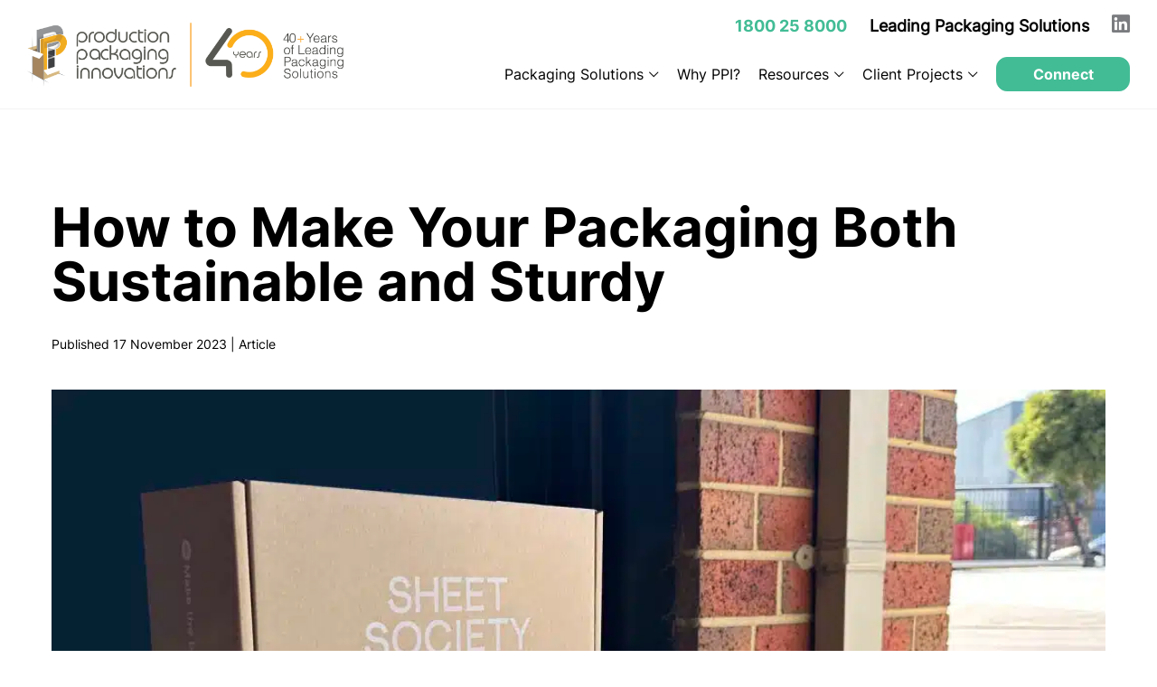

--- FILE ---
content_type: text/html; charset=UTF-8
request_url: https://www.productionpackaging.com.au/how-to-make-your-packaging-both-sustainable-and-sturdy/
body_size: 21588
content:
<!doctype html>
<html lang="en-AU" class="no-js">

<link data-minify="1" rel="stylesheet" href="https://www.productionpackaging.com.au/wp-content/cache/background-css/www.productionpackaging.com.au/wp-content/cache/min/1/wp-content/themes/ppi/assets/css/style.css?ver=1762836559&wpr_t=1764176088" type="text/css" media="all"><link data-minify="1" rel="stylesheet" type="text/css" media="all" href="https://www.productionpackaging.com.au/wp-content/cache/min/1/wp-content/themes/ppi/assets/css/base/btn.css?ver=1762836559"><link data-minify="1" rel="stylesheet" type="text/css" media="all" href="https://www.productionpackaging.com.au/wp-content/cache/min/1/wp-content/themes/ppi/assets/css/components/block-case-studies.css?ver=1762836559"><link data-minify="1" rel="stylesheet" type="text/css" media="all" href="https://www.productionpackaging.com.au/wp-content/cache/min/1/wp-content/themes/ppi/assets/css/base/wp-content.css?ver=1762836559"><link data-minify="1" rel="stylesheet" type="text/css" media="all" href="https://www.productionpackaging.com.au/wp-content/cache/min/1/wp-content/themes/ppi/assets/css/template/single-post.css?ver=1762836623"><head><meta charset="UTF-8"><script>if(navigator.userAgent.match(/MSIE|Internet Explorer/i)||navigator.userAgent.match(/Trident\/7\..*?rv:11/i)){var href=document.location.href;if(!href.match(/[?&]nowprocket/)){if(href.indexOf("?")==-1){if(href.indexOf("#")==-1){document.location.href=href+"?nowprocket=1"}else{document.location.href=href.replace("#","?nowprocket=1#")}}else{if(href.indexOf("#")==-1){document.location.href=href+"&nowprocket=1"}else{document.location.href=href.replace("#","&nowprocket=1#")}}}}</script><script>(()=>{class RocketLazyLoadScripts{constructor(){this.v="1.2.6",this.triggerEvents=["keydown","mousedown","mousemove","touchmove","touchstart","touchend","wheel"],this.userEventHandler=this.t.bind(this),this.touchStartHandler=this.i.bind(this),this.touchMoveHandler=this.o.bind(this),this.touchEndHandler=this.h.bind(this),this.clickHandler=this.u.bind(this),this.interceptedClicks=[],this.interceptedClickListeners=[],this.l(this),window.addEventListener("pageshow",(t=>{this.persisted=t.persisted,this.everythingLoaded&&this.m()})),this.CSPIssue=sessionStorage.getItem("rocketCSPIssue"),document.addEventListener("securitypolicyviolation",(t=>{this.CSPIssue||"script-src-elem"!==t.violatedDirective||"data"!==t.blockedURI||(this.CSPIssue=!0,sessionStorage.setItem("rocketCSPIssue",!0))})),document.addEventListener("DOMContentLoaded",(()=>{this.k()})),this.delayedScripts={normal:[],async:[],defer:[]},this.trash=[],this.allJQueries=[]}p(t){document.hidden?t.t():(this.triggerEvents.forEach((e=>window.addEventListener(e,t.userEventHandler,{passive:!0}))),window.addEventListener("touchstart",t.touchStartHandler,{passive:!0}),window.addEventListener("mousedown",t.touchStartHandler),document.addEventListener("visibilitychange",t.userEventHandler))}_(){this.triggerEvents.forEach((t=>window.removeEventListener(t,this.userEventHandler,{passive:!0}))),document.removeEventListener("visibilitychange",this.userEventHandler)}i(t){"HTML"!==t.target.tagName&&(window.addEventListener("touchend",this.touchEndHandler),window.addEventListener("mouseup",this.touchEndHandler),window.addEventListener("touchmove",this.touchMoveHandler,{passive:!0}),window.addEventListener("mousemove",this.touchMoveHandler),t.target.addEventListener("click",this.clickHandler),this.L(t.target,!0),this.S(t.target,"onclick","rocket-onclick"),this.C())}o(t){window.removeEventListener("touchend",this.touchEndHandler),window.removeEventListener("mouseup",this.touchEndHandler),window.removeEventListener("touchmove",this.touchMoveHandler,{passive:!0}),window.removeEventListener("mousemove",this.touchMoveHandler),t.target.removeEventListener("click",this.clickHandler),this.L(t.target,!1),this.S(t.target,"rocket-onclick","onclick"),this.M()}h(){window.removeEventListener("touchend",this.touchEndHandler),window.removeEventListener("mouseup",this.touchEndHandler),window.removeEventListener("touchmove",this.touchMoveHandler,{passive:!0}),window.removeEventListener("mousemove",this.touchMoveHandler)}u(t){t.target.removeEventListener("click",this.clickHandler),this.L(t.target,!1),this.S(t.target,"rocket-onclick","onclick"),this.interceptedClicks.push(t),t.preventDefault(),t.stopPropagation(),t.stopImmediatePropagation(),this.M()}O(){window.removeEventListener("touchstart",this.touchStartHandler,{passive:!0}),window.removeEventListener("mousedown",this.touchStartHandler),this.interceptedClicks.forEach((t=>{t.target.dispatchEvent(new MouseEvent("click",{view:t.view,bubbles:!0,cancelable:!0}))}))}l(t){EventTarget.prototype.addEventListenerWPRocketBase=EventTarget.prototype.addEventListener,EventTarget.prototype.addEventListener=function(e,i,o){"click"!==e||t.windowLoaded||i===t.clickHandler||t.interceptedClickListeners.push({target:this,func:i,options:o}),(this||window).addEventListenerWPRocketBase(e,i,o)}}L(t,e){this.interceptedClickListeners.forEach((i=>{i.target===t&&(e?t.removeEventListener("click",i.func,i.options):t.addEventListener("click",i.func,i.options))})),t.parentNode!==document.documentElement&&this.L(t.parentNode,e)}D(){return new Promise((t=>{this.P?this.M=t:t()}))}C(){this.P=!0}M(){this.P=!1}S(t,e,i){t.hasAttribute&&t.hasAttribute(e)&&(event.target.setAttribute(i,event.target.getAttribute(e)),event.target.removeAttribute(e))}t(){this._(this),"loading"===document.readyState?document.addEventListener("DOMContentLoaded",this.R.bind(this)):this.R()}k(){let t=[];document.querySelectorAll("script[type=rocketlazyloadscript][data-rocket-src]").forEach((e=>{let i=e.getAttribute("data-rocket-src");if(i&&!i.startsWith("data:")){0===i.indexOf("//")&&(i=location.protocol+i);try{const o=new URL(i).origin;o!==location.origin&&t.push({src:o,crossOrigin:e.crossOrigin||"module"===e.getAttribute("data-rocket-type")})}catch(t){}}})),t=[...new Map(t.map((t=>[JSON.stringify(t),t]))).values()],this.T(t,"preconnect")}async R(){this.lastBreath=Date.now(),this.j(this),this.F(this),this.I(),this.W(),this.q(),await this.A(this.delayedScripts.normal),await this.A(this.delayedScripts.defer),await this.A(this.delayedScripts.async);try{await this.U(),await this.H(this),await this.J()}catch(t){console.error(t)}window.dispatchEvent(new Event("rocket-allScriptsLoaded")),this.everythingLoaded=!0,this.D().then((()=>{this.O()})),this.N()}W(){document.querySelectorAll("script[type=rocketlazyloadscript]").forEach((t=>{t.hasAttribute("data-rocket-src")?t.hasAttribute("async")&&!1!==t.async?this.delayedScripts.async.push(t):t.hasAttribute("defer")&&!1!==t.defer||"module"===t.getAttribute("data-rocket-type")?this.delayedScripts.defer.push(t):this.delayedScripts.normal.push(t):this.delayedScripts.normal.push(t)}))}async B(t){if(await this.G(),!0!==t.noModule||!("noModule"in HTMLScriptElement.prototype))return new Promise((e=>{let i;function o(){(i||t).setAttribute("data-rocket-status","executed"),e()}try{if(navigator.userAgent.indexOf("Firefox/")>0||""===navigator.vendor||this.CSPIssue)i=document.createElement("script"),[...t.attributes].forEach((t=>{let e=t.nodeName;"type"!==e&&("data-rocket-type"===e&&(e="type"),"data-rocket-src"===e&&(e="src"),i.setAttribute(e,t.nodeValue))})),t.text&&(i.text=t.text),i.hasAttribute("src")?(i.addEventListener("load",o),i.addEventListener("error",(function(){i.setAttribute("data-rocket-status","failed-network"),e()})),setTimeout((()=>{i.isConnected||e()}),1)):(i.text=t.text,o()),t.parentNode.replaceChild(i,t);else{const i=t.getAttribute("data-rocket-type"),s=t.getAttribute("data-rocket-src");i?(t.type=i,t.removeAttribute("data-rocket-type")):t.removeAttribute("type"),t.addEventListener("load",o),t.addEventListener("error",(i=>{this.CSPIssue&&i.target.src.startsWith("data:")?(console.log("WPRocket: data-uri blocked by CSP -> fallback"),t.removeAttribute("src"),this.B(t).then(e)):(t.setAttribute("data-rocket-status","failed-network"),e())})),s?(t.removeAttribute("data-rocket-src"),t.src=s):t.src="data:text/javascript;base64,"+window.btoa(unescape(encodeURIComponent(t.text)))}}catch(i){t.setAttribute("data-rocket-status","failed-transform"),e()}}));t.setAttribute("data-rocket-status","skipped")}async A(t){const e=t.shift();return e&&e.isConnected?(await this.B(e),this.A(t)):Promise.resolve()}q(){this.T([...this.delayedScripts.normal,...this.delayedScripts.defer,...this.delayedScripts.async],"preload")}T(t,e){var i=document.createDocumentFragment();t.forEach((t=>{const o=t.getAttribute&&t.getAttribute("data-rocket-src")||t.src;if(o&&!o.startsWith("data:")){const s=document.createElement("link");s.href=o,s.rel=e,"preconnect"!==e&&(s.as="script"),t.getAttribute&&"module"===t.getAttribute("data-rocket-type")&&(s.crossOrigin=!0),t.crossOrigin&&(s.crossOrigin=t.crossOrigin),t.integrity&&(s.integrity=t.integrity),i.appendChild(s),this.trash.push(s)}})),document.head.appendChild(i)}j(t){let e={};function i(i,o){return e[o].eventsToRewrite.indexOf(i)>=0&&!t.everythingLoaded?"rocket-"+i:i}function o(t,o){!function(t){e[t]||(e[t]={originalFunctions:{add:t.addEventListener,remove:t.removeEventListener},eventsToRewrite:[]},t.addEventListener=function(){arguments[0]=i(arguments[0],t),e[t].originalFunctions.add.apply(t,arguments)},t.removeEventListener=function(){arguments[0]=i(arguments[0],t),e[t].originalFunctions.remove.apply(t,arguments)})}(t),e[t].eventsToRewrite.push(o)}function s(e,i){let o=e[i];e[i]=null,Object.defineProperty(e,i,{get:()=>o||function(){},set(s){t.everythingLoaded?o=s:e["rocket"+i]=o=s}})}o(document,"DOMContentLoaded"),o(window,"DOMContentLoaded"),o(window,"load"),o(window,"pageshow"),o(document,"readystatechange"),s(document,"onreadystatechange"),s(window,"onload"),s(window,"onpageshow");try{Object.defineProperty(document,"readyState",{get:()=>t.rocketReadyState,set(e){t.rocketReadyState=e},configurable:!0}),document.readyState="loading"}catch(t){console.log("WPRocket DJE readyState conflict, bypassing")}}F(t){let e;function i(e){return t.everythingLoaded?e:e.split(" ").map((t=>"load"===t||0===t.indexOf("load.")?"rocket-jquery-load":t)).join(" ")}function o(o){function s(t){const e=o.fn[t];o.fn[t]=o.fn.init.prototype[t]=function(){return this[0]===window&&("string"==typeof arguments[0]||arguments[0]instanceof String?arguments[0]=i(arguments[0]):"object"==typeof arguments[0]&&Object.keys(arguments[0]).forEach((t=>{const e=arguments[0][t];delete arguments[0][t],arguments[0][i(t)]=e}))),e.apply(this,arguments),this}}o&&o.fn&&!t.allJQueries.includes(o)&&(o.fn.ready=o.fn.init.prototype.ready=function(e){return t.domReadyFired?e.bind(document)(o):document.addEventListener("rocket-DOMContentLoaded",(()=>e.bind(document)(o))),o([])},s("on"),s("one"),t.allJQueries.push(o)),e=o}o(window.jQuery),Object.defineProperty(window,"jQuery",{get:()=>e,set(t){o(t)}})}async H(t){const e=document.querySelector("script[data-webpack]");e&&(await async function(){return new Promise((t=>{e.addEventListener("load",t),e.addEventListener("error",t)}))}(),await t.K(),await t.H(t))}async U(){this.domReadyFired=!0;try{document.readyState="interactive"}catch(t){}await this.G(),document.dispatchEvent(new Event("rocket-readystatechange")),await this.G(),document.rocketonreadystatechange&&document.rocketonreadystatechange(),await this.G(),document.dispatchEvent(new Event("rocket-DOMContentLoaded")),await this.G(),window.dispatchEvent(new Event("rocket-DOMContentLoaded"))}async J(){try{document.readyState="complete"}catch(t){}await this.G(),document.dispatchEvent(new Event("rocket-readystatechange")),await this.G(),document.rocketonreadystatechange&&document.rocketonreadystatechange(),await this.G(),window.dispatchEvent(new Event("rocket-load")),await this.G(),window.rocketonload&&window.rocketonload(),await this.G(),this.allJQueries.forEach((t=>t(window).trigger("rocket-jquery-load"))),await this.G();const t=new Event("rocket-pageshow");t.persisted=this.persisted,window.dispatchEvent(t),await this.G(),window.rocketonpageshow&&window.rocketonpageshow({persisted:this.persisted}),this.windowLoaded=!0}m(){document.onreadystatechange&&document.onreadystatechange(),window.onload&&window.onload(),window.onpageshow&&window.onpageshow({persisted:this.persisted})}I(){const t=new Map;document.write=document.writeln=function(e){const i=document.currentScript;i||console.error("WPRocket unable to document.write this: "+e);const o=document.createRange(),s=i.parentElement;let n=t.get(i);void 0===n&&(n=i.nextSibling,t.set(i,n));const c=document.createDocumentFragment();o.setStart(c,0),c.appendChild(o.createContextualFragment(e)),s.insertBefore(c,n)}}async G(){Date.now()-this.lastBreath>45&&(await this.K(),this.lastBreath=Date.now())}async K(){return document.hidden?new Promise((t=>setTimeout(t))):new Promise((t=>requestAnimationFrame(t)))}N(){this.trash.forEach((t=>t.remove()))}static run(){const t=new RocketLazyLoadScripts;t.p(t)}}RocketLazyLoadScripts.run()})();</script>
	<meta name="google-site-verification" content="K1vC_rKZHZpgZd0DLUj4URZmuqjj22NseUrMu83EfuM" />
    
    <meta name="viewport" content="width=device-width, initial-scale=1.0, maximum-scale=1">
    <title>How to Make Your Packaging Both Sustainable and Sturdy  | Production Packaging Innovations</title>
    <link rel="preconnect" href="https://fonts.googleapis.com">
    <link rel="preconnect" href="https://fonts.gstatic.com" crossorigin>
    <meta name="msapplication-config" content="https://www.productionpackaging.com.au/wp-content/themes/ppi/assets/favicons/browserconfig.xml " />
    <link rel="mask-icon" href="https://www.productionpackaging.com.au/wp-content/themes/ppi/assets/favicons/safari-pinned-tab.svg" color="#000">
    <link href="https://www.productionpackaging.com.au/wp-content/themes/ppi/assets/favicons/favicon-32x32.png" rel="apple-touch-icon-precomposed">
    <link rel="apple-touch-icon" sizes="57x57" href="https://www.productionpackaging.com.au/wp-content/themes/ppi/assets/favicons/apple-icon-57x57.png">
    <link rel="apple-touch-icon" sizes="60x60" href="https://www.productionpackaging.com.au/wp-content/themes/ppi/assets/favicons/apple-icon-60x60.png">
    <link rel="apple-touch-icon" sizes="72x72" href="https://www.productionpackaging.com.au/wp-content/themes/ppi/assets/favicons/apple-icon-72x72.png">
    <link rel="apple-touch-icon" sizes="76x76" href="https://www.productionpackaging.com.au/wp-content/themes/ppi/assets/favicons/apple-icon-76x76.png">
    <link rel="apple-touch-icon" sizes="114x114" href="https://www.productionpackaging.com.au/wp-content/themes/ppi/assets/favicons/apple-icon-114x114.png">
    <link rel="apple-touch-icon" sizes="120x120" href="https://www.productionpackaging.com.au/wp-content/themes/ppi/assets/favicons/apple-icon-120x120.png">
    <link rel="apple-touch-icon" sizes="144x144" href="https://www.productionpackaging.com.au/wp-content/themes/ppi/assets/favicons/apple-icon-144x144.png">
    <link rel="apple-touch-icon" sizes="152x152" href="https://www.productionpackaging.com.au/wp-content/themes/ppi/assets/favicons/apple-icon-152x152.png">
    <link rel="apple-touch-icon" sizes="180x180" href="https://www.productionpackaging.com.au/wp-content/themes/ppi/assets/favicons/apple-icon-180x180.png">
    <link rel="icon" type="image/png" sizes="192x192" href="https://www.productionpackaging.com.au/wp-content/themes/ppi/assets/favicons/android-icon-192x192.png">
    <link rel="icon" type="image/png" sizes="32x32" href="https://www.productionpackaging.com.au/wp-content/themes/ppi/assets/favicons/favicon-32x32.png">
    <link rel="icon" type="image/png" sizes="96x96" href="https://www.productionpackaging.com.au/wp-content/themes/ppi/assets/favicons/favicon-96x96.png">
    <link rel="icon" type="image/png" sizes="16x16" href="https://www.productionpackaging.com.au/wp-content/themes/ppi/assets/favicons/favicon-16x16.png">

    <link rel="preload" href="https://www.productionpackaging.com.au/wp-content/themes/ppi/assets/fonts/Inter-Bold.woff2" as="font" crossorigin="anonymous">
    <link rel="preload" href="https://www.productionpackaging.com.au/wp-content/themes/ppi/assets/fonts/Inter-Regular.woff2" as="font" crossorigin="anonymous">
    <link rel="preload" href="https://www.productionpackaging.com.au/wp-content/themes/ppi/assets/fonts/Inter-SemiBold.woff2" as="font" crossorigin="anonymous">
    <link rel="preload" href="https://www.productionpackaging.com.au/wp-content/themes/ppi/assets/fonts/icomoon.woff" as="font" crossorigin="anonymous">


    <link rel="manifest" href="https://www.productionpackaging.com.au/wp-content/themes/ppi/assets/favicons/manifest.json">
    <meta name="msapplication-TileColor" content="#ffffff">
    <meta name="msapplication-TileImage" content="https://www.productionpackaging.com.au/wp-content/themes/ppi/assets/favicons/ms-icon-144x144.png">

    <meta name='robots' content='index, follow, max-image-preview:large, max-snippet:-1, max-video-preview:-1' />
	<style>img:is([sizes="auto" i], [sizes^="auto," i]) { contain-intrinsic-size: 3000px 1500px }</style>
	
	<!-- This site is optimized with the Yoast SEO plugin v24.2 - https://yoast.com/wordpress/plugins/seo/ -->
	<meta name="description" content="Discover how to make your packaging sustainable and sturdy with our comprehensive guide. Learn eco-friendly practices without compromising on strength and durability." />
	<link rel="canonical" href="https://www.productionpackaging.com.au/how-to-make-your-packaging-both-sustainable-and-sturdy/" />
	<meta property="og:locale" content="en_US" />
	<meta property="og:type" content="article" />
	<meta property="og:title" content="How to Make Your Packaging Both Sustainable and Sturdy  | Production Packaging Innovations" />
	<meta property="og:description" content="Discover how to make your packaging sustainable and sturdy with our comprehensive guide. Learn eco-friendly practices without compromising on strength and durability." />
	<meta property="og:url" content="https://www.productionpackaging.com.au/how-to-make-your-packaging-both-sustainable-and-sturdy/" />
	<meta property="og:site_name" content="Production Packaging Innovations" />
	<meta property="article:published_time" content="2023-11-17T07:59:55+00:00" />
	<meta property="article:modified_time" content="2024-07-04T08:28:17+00:00" />
	<meta property="og:image" content="https://www.productionpackaging.com.au/wp-content/uploads/2024/01/65d080b5-0e6f-4ee4-ae8d-4e55fc6cb448.jpg" />
	<meta property="og:image:width" content="1061" />
	<meta property="og:image:height" content="918" />
	<meta property="og:image:type" content="image/jpeg" />
	<meta name="author" content="webdev" />
	<meta name="twitter:card" content="summary_large_image" />
	<meta name="twitter:label1" content="Written by" />
	<meta name="twitter:data1" content="webdev" />
	<meta name="twitter:label2" content="Est. reading time" />
	<meta name="twitter:data2" content="5 minutes" />
	<!-- / Yoast SEO plugin. -->


<link rel='dns-prefetch' href='//js.hs-scripts.com' />

<link rel='stylesheet' id='wp-block-library-css' href='https://www.productionpackaging.com.au/wp-includes/css/dist/block-library/style.min.css?ver=6.7.1' media='all' />
<style id='classic-theme-styles-inline-css' type='text/css'>
/*! This file is auto-generated */
.wp-block-button__link{color:#fff;background-color:#32373c;border-radius:9999px;box-shadow:none;text-decoration:none;padding:calc(.667em + 2px) calc(1.333em + 2px);font-size:1.125em}.wp-block-file__button{background:#32373c;color:#fff;text-decoration:none}
</style>
<style id='global-styles-inline-css' type='text/css'>
:root{--wp--preset--aspect-ratio--square: 1;--wp--preset--aspect-ratio--4-3: 4/3;--wp--preset--aspect-ratio--3-4: 3/4;--wp--preset--aspect-ratio--3-2: 3/2;--wp--preset--aspect-ratio--2-3: 2/3;--wp--preset--aspect-ratio--16-9: 16/9;--wp--preset--aspect-ratio--9-16: 9/16;--wp--preset--color--black: #000000;--wp--preset--color--cyan-bluish-gray: #abb8c3;--wp--preset--color--white: #ffffff;--wp--preset--color--pale-pink: #f78da7;--wp--preset--color--vivid-red: #cf2e2e;--wp--preset--color--luminous-vivid-orange: #ff6900;--wp--preset--color--luminous-vivid-amber: #fcb900;--wp--preset--color--light-green-cyan: #7bdcb5;--wp--preset--color--vivid-green-cyan: #00d084;--wp--preset--color--pale-cyan-blue: #8ed1fc;--wp--preset--color--vivid-cyan-blue: #0693e3;--wp--preset--color--vivid-purple: #9b51e0;--wp--preset--gradient--vivid-cyan-blue-to-vivid-purple: linear-gradient(135deg,rgba(6,147,227,1) 0%,rgb(155,81,224) 100%);--wp--preset--gradient--light-green-cyan-to-vivid-green-cyan: linear-gradient(135deg,rgb(122,220,180) 0%,rgb(0,208,130) 100%);--wp--preset--gradient--luminous-vivid-amber-to-luminous-vivid-orange: linear-gradient(135deg,rgba(252,185,0,1) 0%,rgba(255,105,0,1) 100%);--wp--preset--gradient--luminous-vivid-orange-to-vivid-red: linear-gradient(135deg,rgba(255,105,0,1) 0%,rgb(207,46,46) 100%);--wp--preset--gradient--very-light-gray-to-cyan-bluish-gray: linear-gradient(135deg,rgb(238,238,238) 0%,rgb(169,184,195) 100%);--wp--preset--gradient--cool-to-warm-spectrum: linear-gradient(135deg,rgb(74,234,220) 0%,rgb(151,120,209) 20%,rgb(207,42,186) 40%,rgb(238,44,130) 60%,rgb(251,105,98) 80%,rgb(254,248,76) 100%);--wp--preset--gradient--blush-light-purple: linear-gradient(135deg,rgb(255,206,236) 0%,rgb(152,150,240) 100%);--wp--preset--gradient--blush-bordeaux: linear-gradient(135deg,rgb(254,205,165) 0%,rgb(254,45,45) 50%,rgb(107,0,62) 100%);--wp--preset--gradient--luminous-dusk: linear-gradient(135deg,rgb(255,203,112) 0%,rgb(199,81,192) 50%,rgb(65,88,208) 100%);--wp--preset--gradient--pale-ocean: linear-gradient(135deg,rgb(255,245,203) 0%,rgb(182,227,212) 50%,rgb(51,167,181) 100%);--wp--preset--gradient--electric-grass: linear-gradient(135deg,rgb(202,248,128) 0%,rgb(113,206,126) 100%);--wp--preset--gradient--midnight: linear-gradient(135deg,rgb(2,3,129) 0%,rgb(40,116,252) 100%);--wp--preset--font-size--small: 13px;--wp--preset--font-size--medium: 20px;--wp--preset--font-size--large: 36px;--wp--preset--font-size--x-large: 42px;--wp--preset--spacing--20: 0.44rem;--wp--preset--spacing--30: 0.67rem;--wp--preset--spacing--40: 1rem;--wp--preset--spacing--50: 1.5rem;--wp--preset--spacing--60: 2.25rem;--wp--preset--spacing--70: 3.38rem;--wp--preset--spacing--80: 5.06rem;--wp--preset--shadow--natural: 6px 6px 9px rgba(0, 0, 0, 0.2);--wp--preset--shadow--deep: 12px 12px 50px rgba(0, 0, 0, 0.4);--wp--preset--shadow--sharp: 6px 6px 0px rgba(0, 0, 0, 0.2);--wp--preset--shadow--outlined: 6px 6px 0px -3px rgba(255, 255, 255, 1), 6px 6px rgba(0, 0, 0, 1);--wp--preset--shadow--crisp: 6px 6px 0px rgba(0, 0, 0, 1);}:where(.is-layout-flex){gap: 0.5em;}:where(.is-layout-grid){gap: 0.5em;}body .is-layout-flex{display: flex;}.is-layout-flex{flex-wrap: wrap;align-items: center;}.is-layout-flex > :is(*, div){margin: 0;}body .is-layout-grid{display: grid;}.is-layout-grid > :is(*, div){margin: 0;}:where(.wp-block-columns.is-layout-flex){gap: 2em;}:where(.wp-block-columns.is-layout-grid){gap: 2em;}:where(.wp-block-post-template.is-layout-flex){gap: 1.25em;}:where(.wp-block-post-template.is-layout-grid){gap: 1.25em;}.has-black-color{color: var(--wp--preset--color--black) !important;}.has-cyan-bluish-gray-color{color: var(--wp--preset--color--cyan-bluish-gray) !important;}.has-white-color{color: var(--wp--preset--color--white) !important;}.has-pale-pink-color{color: var(--wp--preset--color--pale-pink) !important;}.has-vivid-red-color{color: var(--wp--preset--color--vivid-red) !important;}.has-luminous-vivid-orange-color{color: var(--wp--preset--color--luminous-vivid-orange) !important;}.has-luminous-vivid-amber-color{color: var(--wp--preset--color--luminous-vivid-amber) !important;}.has-light-green-cyan-color{color: var(--wp--preset--color--light-green-cyan) !important;}.has-vivid-green-cyan-color{color: var(--wp--preset--color--vivid-green-cyan) !important;}.has-pale-cyan-blue-color{color: var(--wp--preset--color--pale-cyan-blue) !important;}.has-vivid-cyan-blue-color{color: var(--wp--preset--color--vivid-cyan-blue) !important;}.has-vivid-purple-color{color: var(--wp--preset--color--vivid-purple) !important;}.has-black-background-color{background-color: var(--wp--preset--color--black) !important;}.has-cyan-bluish-gray-background-color{background-color: var(--wp--preset--color--cyan-bluish-gray) !important;}.has-white-background-color{background-color: var(--wp--preset--color--white) !important;}.has-pale-pink-background-color{background-color: var(--wp--preset--color--pale-pink) !important;}.has-vivid-red-background-color{background-color: var(--wp--preset--color--vivid-red) !important;}.has-luminous-vivid-orange-background-color{background-color: var(--wp--preset--color--luminous-vivid-orange) !important;}.has-luminous-vivid-amber-background-color{background-color: var(--wp--preset--color--luminous-vivid-amber) !important;}.has-light-green-cyan-background-color{background-color: var(--wp--preset--color--light-green-cyan) !important;}.has-vivid-green-cyan-background-color{background-color: var(--wp--preset--color--vivid-green-cyan) !important;}.has-pale-cyan-blue-background-color{background-color: var(--wp--preset--color--pale-cyan-blue) !important;}.has-vivid-cyan-blue-background-color{background-color: var(--wp--preset--color--vivid-cyan-blue) !important;}.has-vivid-purple-background-color{background-color: var(--wp--preset--color--vivid-purple) !important;}.has-black-border-color{border-color: var(--wp--preset--color--black) !important;}.has-cyan-bluish-gray-border-color{border-color: var(--wp--preset--color--cyan-bluish-gray) !important;}.has-white-border-color{border-color: var(--wp--preset--color--white) !important;}.has-pale-pink-border-color{border-color: var(--wp--preset--color--pale-pink) !important;}.has-vivid-red-border-color{border-color: var(--wp--preset--color--vivid-red) !important;}.has-luminous-vivid-orange-border-color{border-color: var(--wp--preset--color--luminous-vivid-orange) !important;}.has-luminous-vivid-amber-border-color{border-color: var(--wp--preset--color--luminous-vivid-amber) !important;}.has-light-green-cyan-border-color{border-color: var(--wp--preset--color--light-green-cyan) !important;}.has-vivid-green-cyan-border-color{border-color: var(--wp--preset--color--vivid-green-cyan) !important;}.has-pale-cyan-blue-border-color{border-color: var(--wp--preset--color--pale-cyan-blue) !important;}.has-vivid-cyan-blue-border-color{border-color: var(--wp--preset--color--vivid-cyan-blue) !important;}.has-vivid-purple-border-color{border-color: var(--wp--preset--color--vivid-purple) !important;}.has-vivid-cyan-blue-to-vivid-purple-gradient-background{background: var(--wp--preset--gradient--vivid-cyan-blue-to-vivid-purple) !important;}.has-light-green-cyan-to-vivid-green-cyan-gradient-background{background: var(--wp--preset--gradient--light-green-cyan-to-vivid-green-cyan) !important;}.has-luminous-vivid-amber-to-luminous-vivid-orange-gradient-background{background: var(--wp--preset--gradient--luminous-vivid-amber-to-luminous-vivid-orange) !important;}.has-luminous-vivid-orange-to-vivid-red-gradient-background{background: var(--wp--preset--gradient--luminous-vivid-orange-to-vivid-red) !important;}.has-very-light-gray-to-cyan-bluish-gray-gradient-background{background: var(--wp--preset--gradient--very-light-gray-to-cyan-bluish-gray) !important;}.has-cool-to-warm-spectrum-gradient-background{background: var(--wp--preset--gradient--cool-to-warm-spectrum) !important;}.has-blush-light-purple-gradient-background{background: var(--wp--preset--gradient--blush-light-purple) !important;}.has-blush-bordeaux-gradient-background{background: var(--wp--preset--gradient--blush-bordeaux) !important;}.has-luminous-dusk-gradient-background{background: var(--wp--preset--gradient--luminous-dusk) !important;}.has-pale-ocean-gradient-background{background: var(--wp--preset--gradient--pale-ocean) !important;}.has-electric-grass-gradient-background{background: var(--wp--preset--gradient--electric-grass) !important;}.has-midnight-gradient-background{background: var(--wp--preset--gradient--midnight) !important;}.has-small-font-size{font-size: var(--wp--preset--font-size--small) !important;}.has-medium-font-size{font-size: var(--wp--preset--font-size--medium) !important;}.has-large-font-size{font-size: var(--wp--preset--font-size--large) !important;}.has-x-large-font-size{font-size: var(--wp--preset--font-size--x-large) !important;}
:where(.wp-block-post-template.is-layout-flex){gap: 1.25em;}:where(.wp-block-post-template.is-layout-grid){gap: 1.25em;}
:where(.wp-block-columns.is-layout-flex){gap: 2em;}:where(.wp-block-columns.is-layout-grid){gap: 2em;}
:root :where(.wp-block-pullquote){font-size: 1.5em;line-height: 1.6;}
</style>
<script type="rocketlazyloadscript" data-rocket-type="text/javascript" data-rocket-src="https://www.productionpackaging.com.au/wp-includes/js/jquery/jquery.min.js?ver=3.7.1" id="jquery-core-js" data-rocket-defer defer></script>
<script type="rocketlazyloadscript" data-rocket-type="text/javascript" data-rocket-src="https://www.productionpackaging.com.au/wp-includes/js/jquery/jquery-migrate.min.js?ver=3.4.1" id="jquery-migrate-js" data-rocket-defer defer></script>
<link rel="https://api.w.org/" href="https://www.productionpackaging.com.au/wp-json/" /><link rel="alternate" title="JSON" type="application/json" href="https://www.productionpackaging.com.au/wp-json/wp/v2/posts/4221" /><link rel="EditURI" type="application/rsd+xml" title="RSD" href="https://www.productionpackaging.com.au/xmlrpc.php?rsd" />
<meta name="generator" content="WordPress 6.7.1" />
<link rel='shortlink' href='https://www.productionpackaging.com.au/?p=4221' />
<link rel="alternate" title="oEmbed (JSON)" type="application/json+oembed" href="https://www.productionpackaging.com.au/wp-json/oembed/1.0/embed?url=https%3A%2F%2Fwww.productionpackaging.com.au%2Fhow-to-make-your-packaging-both-sustainable-and-sturdy%2F" />
<link rel="alternate" title="oEmbed (XML)" type="text/xml+oembed" href="https://www.productionpackaging.com.au/wp-json/oembed/1.0/embed?url=https%3A%2F%2Fwww.productionpackaging.com.au%2Fhow-to-make-your-packaging-both-sustainable-and-sturdy%2F&#038;format=xml" />
			<!-- DO NOT COPY THIS SNIPPET! Start of Page Analytics Tracking for HubSpot WordPress plugin v11.1.75-->
			<script type="rocketlazyloadscript" class="hsq-set-content-id" data-content-id="blog-post">
				var _hsq = _hsq || [];
				_hsq.push(["setContentType", "blog-post"]);
			</script>
			<!-- DO NOT COPY THIS SNIPPET! End of Page Analytics Tracking for HubSpot WordPress plugin -->
					<style type="text/css" id="wp-custom-css">
			.home-page .cards__contents {
	justify-content: center;
}
.gallery__slick.slick-slider .slick-list, .gallery__slick.slick-slider .slick-track {
	height: auto !important;
}

.no_margin_bottom + .flex-columns {
	margin-top: 40px;
}

@media (min-width: 1024px) {
	.header {
		height: unset;
	}
	.header__logo img {
		max-width: 350px;
	}
}


.banner-rotation {
	margin-top: 0;
}
.banner-rotation .banner__text .btn {
	margin-top: 30px;
}
.banner-rotation .banner {
	display: none;
}
.banner-rotation .banner:first-child {
	display: block;
}
.banner-rotation.slick-slider .banner {
	display: block
}
.banner-rotation .slick-arrow {
	position: absolute;
	top: 50%;
	background: #fff;
	width: 60px;
	height: 60px;
	border-radius: 100%;
	display: flex;
	align-items: center;
	justify-content: center;
	margin-top: -30px;
	transition: .5s;
	cursor: pointer;
}
.banner-rotation .slick-arrow.right {
	right: -100px;
}
.banner-rotation .slick-arrow.left {
	left: -100px;
	transform: rotate(180deg);
	z-index: 2;
}
@media (max-width: 1023px) {
	.banner-rotation .slick-arrow.right {
	right: 20px;
}
.banner-rotation .slick-arrow.left {
	left: 20px;
}
	.banner-rotation .banner__text {
		text-align: center;
	}
	
	.banner__content {
		min-height: 275px;
		display: flex;
		align-items: center;
	}
}
@media (max-width: 767px) {
	.banner-rotation .banner__content {
		min-height: 400px;
	}
}

.banner-rotation .banner__background img, .banner-rotation .banner__background source {
/* 		height:575px;
		width: auto; */
		position: relative;
		top: 0;
/* 		left: 0; */
/* 		transform: none; */
/* 		width: 100%; */
/* 		height: auto; */
		min-width: auto;
		min-height: auto;
	
		left: 50%;
		transform: translatex(-50%);
		height: 100%;
		width: auto;
	}
@media only screen and (min-width: 1440px) {
	.banner-rotation .banner__background img, .banner-rotation .banner__background source {
		position: relative;
		top: 0;
		left: 0;
		transform: none;
		width: 100%;
		height: auto;
		min-width: auto;
		min-height: auto;
	}
}
@media (min-width: 1024px) {
	.banner-rotation:hover .slick-arrow.left {
		left: 20px;
	}
	.banner-rotation:hover .slick-arrow.right {
		right: 20px;
	}
	
	
	.banner-rotation .banner__text .btn {
	margin-top: 60px;
}
}


select {
	    background: url([data-uri]) no-repeat scroll 100% transparent;
    background-position: calc(100% - 10px);
    background-size: 20px;
}


/* FAQs style */
.faqs__question {
	padding: 20px 30px 20px 0;
	font-weight: bold;
	font-size: 20px;
	position: relative;
	cursor: pointer;
}
.faqs__question .icon {
	display: inline-block;
	position: absolute;
	top: 50%;
	right: 0;
	width: 25px;
	height: 25px;
	border: 1px solid;
	border-radius: 25px;
	transform: translateY(-50%);
}
.faqs__question .icon:before {
	display: block;
	position: absolute;
	content: '';
	top: 11px;
	left: 7px;
	width: 12px;
	height: 2px;
	background: currentColor;
}

.faqs__question .icon:after {
	display: block;
	position: absolute;
	content: '';
	top: 6px;
	left: 12px;
	width: 2px;
	height: 12px;
	background: currentColor;
}
.faqs__question.is-active .icon:after {
	width: 0;
}
.faqs__answer {
	height: 0;
	opacity: 0;
}
.faqs__answer__inner {
	padding: 20px;
	border-top: 1px solid #e2e2e2;
}

@media(max-width: 767px) {
	.faqs__answer__inner {
		padding: 20px 0;
	}
}
.faqs__answer.is-active {
	height: auto;
	opacity: 1;
}

.faqs__item {
	 border-bottom: 1px solid #e5e5e5;
}

.select-wrapper:after {
	right: 16px;
	top: 17px;
}

.default-page ol, .default-page ul {
	padding-left: 40px;
}


.wp-block-embed iframe{
  width: 1000px;
	height: 400px;
}		</style>
		<noscript><style id="rocket-lazyload-nojs-css">.rll-youtube-player, [data-lazy-src]{display:none !important;}</style></noscript>
    <!-- Google Tag Manager -->
    <script type="rocketlazyloadscript">(function(w,d,s,l,i){w[l]=w[l]||[];w[l].push({'gtm.start':
    new Date().getTime(),event:'gtm.js'});var f=d.getElementsByTagName(s)[0],
    j=d.createElement(s),dl=l!='dataLayer'?'&l='+l:'';j.async=true;j.src=
    'https://www.googletagmanager.com/gtm.js?id='+i+dl;f.parentNode.insertBefore(j,f);
    })(window,document,'script','dataLayer','GTM-MW2WP5');</script>
    <!-- End Google Tag Manager -->
	
	<!-- Hotjar Tracking Code for https://www.productionpackaging.com.au/ -->

<script type="rocketlazyloadscript">

    (function(h,o,t,j,a,r){

        h.hj=h.hj||function(){(h.hj.q=h.hj.q||[]).push(arguments)};

        h._hjSettings={hjid:6422189,hjsv:6};

        a=o.getElementsByTagName('head')[0];

        r=o.createElement('script');r.async=1;

        r.src=t+h._hjSettings.hjid+j+h._hjSettings.hjsv;

        a.appendChild(r);

    })(window,document,'https://static.hotjar.com/c/hotjar-','.js?sv=');

</script>
	
	<script type="rocketlazyloadscript">function initApollo(){var

n=Math.random().toString(36).substring(7),o=document.createElement("script");

o.src="https://assets.apollo.io/micro/website-tracker/tracker.iife.js?

nocache="+n,o.async=!0,o.defer=!0,

o.onload=function()

{window.trackingFunctions.onLoad({appId:"6642a6e160cc4f055ac64683"})},

document.head.appendChild(o)}initApollo();</script>

<style id="wpr-lazyload-bg-container"></style><style id="wpr-lazyload-bg-exclusion"></style>
<noscript>
<style id="wpr-lazyload-bg-nostyle">.header__top .header__phonenumber a:before{--wpr-bg-814371b7-0f22-4f10-907a-24e5695f99a8: url('https://www.productionpackaging.com.au/wp-content/themes/ppi/assets/images/phone.png');}</style>
</noscript>
<script type="application/javascript">const rocket_pairs = [{"selector":".header__top .header__phonenumber a","style":".header__top .header__phonenumber a:before{--wpr-bg-814371b7-0f22-4f10-907a-24e5695f99a8: url('https:\/\/www.productionpackaging.com.au\/wp-content\/themes\/ppi\/assets\/images\/phone.png');}","hash":"814371b7-0f22-4f10-907a-24e5695f99a8","url":"https:\/\/www.productionpackaging.com.au\/wp-content\/themes\/ppi\/assets\/images\/phone.png"}]; const rocket_excluded_pairs = [];</script><meta name="generator" content="WP Rocket 3.17.4" data-wpr-features="wpr_lazyload_css_bg_img wpr_delay_js wpr_defer_js wpr_minify_js wpr_lazyload_images wpr_minify_css wpr_desktop wpr_preload_links" /></head>

<body class="post-template-default single single-post postid-4221 single-format-standard how-to-make-your-packaging-both-sustainable-and-sturdy">

    <!-- Google Tag Manager (noscript) -->
    <noscript><iframe src="https://www.googletagmanager.com/ns.html?id=GTM-MW2WP5"
    height="0" width="0" style="display:none;visibility:hidden"></iframe></noscript>
    <!-- End Google Tag Manager (noscript) -->

        <!-- wrapper -->
    <div data-rocket-location-hash="23e6fb3f657b009087e70fcf9e771e66" class="wrapper" id="wrapper">
        <header data-rocket-location-hash="e04a1d2c6cea256152f41f7049046fd5" class="header">
            <div data-rocket-location-hash="cff5d936a4d3491041aecc3beff13aea" class="container--large">
                <div class="header__wrap">
                    <div class="header__left logo">
                        <a class="header__logo" href="https://www.productionpackaging.com.au">
                                                        <picture>
                              <source media="(max-width:1190px)" srcset=https://www.productionpackaging.com.au/wp-content/uploads/2022/03/rgb_PPI_Master_Logo.png>
                              <img src=https://www.productionpackaging.com.au/wp-content/uploads/2024/02/PPI-40yr.png alt="PPI Master Logo">
                            </picture>
                                                    </a>
                    </div>
                    <div class="header__content">
                        <div class="header__top">
                            <div class="header__phonenumber">
                                <a href="tel:1800258000">
                                    <strong>
                                        1800 25 8000                                    </strong>
                                </a>
                            </div>
                            <span>Leading Packaging Solutions</span>
                            <div class="header__icon fix_hide">
                                <a class="no-hover" href="http://www.linkedin.com/company/production-packaging-innovations " target="_blank">
                                    <span class="icon-linkedin"></span>
                                </a>
                            </div>
                        </div>
                        <div class="header__right">
                            <div class="header__menu fix_hide">
                                <ul class="main-menu"><li id="menu-item-141" class="menu-item menu-item-type-custom menu-item-object-custom menu-item-has-children menu-item-141"><a href="#" data-id="141" >Packaging Solutions<span class="icon-chevron-down"></span></a><div class="sub-menu__wrap"><div class="sub-menu__bg"><div class="sub-menu__container container">
<ul class="sub-menu">
	<li id="menu-item-70" class="menu-item menu-item-type-custom menu-item-object-custom menu-item-70"><a href="javascript:void(0)" data-id="70" >Packaging Solutions</a></li>
	<li id="menu-item-39" class="menu-item menu-item-type-custom menu-item-object-custom menu-item-has-children menu-item-39"><a href="javascript:void(0)" data-id="39" >Solutions</a>
	<ul class="sub-menu">
		<li id="menu-item-4956" class="menu-item menu-item-type-post_type menu-item-object-page menu-item-4956"><a href="https://www.productionpackaging.com.au/custom-packaging-solutions/" data-id="4956" >Custom Packaging</a></li>
		<li id="menu-item-4913" class="menu-item menu-item-type-post_type menu-item-object-page menu-item-4913"><a href="https://www.productionpackaging.com.au/protective-packaging/" data-id="4913" >Protective</a></li>
		<li id="menu-item-1500" class="menu-item menu-item-type-post_type menu-item-object-page menu-item-1500"><a href="https://www.productionpackaging.com.au/retail-product-packaging/" data-id="1500" >Retail product</a></li>
		<li id="menu-item-1499" class="menu-item menu-item-type-post_type menu-item-object-page menu-item-1499"><a href="https://www.productionpackaging.com.au/gift-box-packaging/" data-id="1499" >Gift box</a></li>
		<li id="menu-item-1501" class="menu-item menu-item-type-post_type menu-item-object-page menu-item-1501"><a href="https://www.productionpackaging.com.au/product-display/" data-id="1501" >Product display</a></li>
		<li id="menu-item-3463" class="menu-item menu-item-type-post_type menu-item-object-page menu-item-3463"><a href="https://www.productionpackaging.com.au/cartons-and-mailers/" data-id="3463" >Cartons &#038; Mailers</a></li>
		<li id="menu-item-1502" class="menu-item menu-item-type-post_type menu-item-object-page menu-item-1502"><a href="https://www.productionpackaging.com.au/industrial-packaging/" data-id="1502" >Industrial</a></li>
		<li id="menu-item-2247" class="menu-item menu-item-type-post_type menu-item-object-page menu-item-2247"><a href="https://www.productionpackaging.com.au/bulkheads/" data-id="2247" >Bulkheads</a></li>
		<li id="menu-item-4307" class="menu-item menu-item-type-post_type menu-item-object-page menu-item-4307"><a href="https://www.productionpackaging.com.au/sustainable-packaging/" data-id="4307" >Sustainable</a></li>
		<li id="menu-item-4589" class="menu-item menu-item-type-post_type menu-item-object-page menu-item-4589"><a href="https://www.productionpackaging.com.au/ecommerce-packaging/" data-id="4589" >Ecommerce</a></li>
	</ul>
</li>
	<li id="menu-item-45" class="menu-item menu-item-type-custom menu-item-object-custom menu-item-has-children menu-item-45"><a href="javascript:void(0)" data-id="45" >Industries</a>
	<ul class="sub-menu">
		<li id="menu-item-1587" class="menu-item menu-item-type-post_type menu-item-object-page menu-item-1587"><a href="https://www.productionpackaging.com.au/industry-food-beverage/" data-id="1587" >Food &#038; beverage</a></li>
		<li id="menu-item-2002" class="menu-item menu-item-type-post_type menu-item-object-page menu-item-2002"><a href="https://www.productionpackaging.com.au/industry-building-and-home-products/" data-id="2002" >Building &#038; home products</a></li>
		<li id="menu-item-1588" class="menu-item menu-item-type-post_type menu-item-object-page menu-item-1588"><a href="https://www.productionpackaging.com.au/industry-automotive/" data-id="1588" >Automotive</a></li>
		<li id="menu-item-1589" class="menu-item menu-item-type-post_type menu-item-object-page menu-item-1589"><a href="https://www.productionpackaging.com.au/industry-creative-industries-printers/" data-id="1589" >Creative industries &#038; printers</a></li>
		<li id="menu-item-2010" class="menu-item menu-item-type-post_type menu-item-object-page menu-item-2010"><a href="https://www.productionpackaging.com.au/industry-homewares-and-furniture/" data-id="2010" >Homewares &#038; furniture</a></li>
		<li id="menu-item-1590" class="menu-item menu-item-type-post_type menu-item-object-page menu-item-1590"><a href="https://www.productionpackaging.com.au/industry-health-beauty-wellness/" data-id="1590" >Health, beauty &#038; wellness</a></li>
		<li id="menu-item-1591" class="menu-item menu-item-type-post_type menu-item-object-page menu-item-1591"><a href="https://www.productionpackaging.com.au/industry-gifting-flowers-hampers/" data-id="1591" >Gifting, flowers &#038; hampers</a></li>
		<li id="menu-item-1592" class="menu-item menu-item-type-post_type menu-item-object-page menu-item-1592"><a href="https://www.productionpackaging.com.au/industry-electronics/" data-id="1592" >Electronics</a></li>
		<li id="menu-item-1608" class="menu-item menu-item-type-post_type menu-item-object-page menu-item-1608"><a href="https://www.productionpackaging.com.au/industry-apparel/" data-id="1608" >Apparel</a></li>
		<li id="menu-item-4308" class="menu-item menu-item-type-post_type menu-item-object-page menu-item-4308"><a href="https://www.productionpackaging.com.au/fmcg-packaging/" data-id="4308" >FMCG</a></li>
	</ul>
</li>
</ul>
</div></div></div></li>
<li id="menu-item-9" class="menu-item menu-item-type-post_type menu-item-object-page menu-item-9"><a href="https://www.productionpackaging.com.au/why-ppi/" data-id="9" >Why PPI?</a></li>
<li id="menu-item-72" class="menu-item menu-item-type-custom menu-item-object-custom menu-item-has-children menu-item-72"><a href="#" data-id="72" >Resources<span class="icon-chevron-down"></span></a><div class="sub-menu__wrap"><div class="sub-menu__bg"><div class="sub-menu__container container">
<ul class="sub-menu">
	<li id="menu-item-4482" class="menu-item menu-item-type-custom menu-item-object-custom menu-item-4482"><a href="javascript:void(0)" data-id="4482" >Resources</a></li>
	<li id="menu-item-4483" class="menu-item menu-item-type-custom menu-item-object-custom menu-item-has-children hide_title menu-item-4483"><a href="#" data-id="4483" >Hidden</a>
	<ul class="sub-menu">
		<li id="menu-item-4485" class="menu-item menu-item-type-post_type menu-item-object-page menu-item-4485"><a href="https://www.productionpackaging.com.au/packaging-style-guide/" data-id="4485" >Packaging Style Guide</a></li>
		<li id="menu-item-4484" class="menu-item menu-item-type-post_type menu-item-object-page menu-item-4484"><a href="https://www.productionpackaging.com.au/stock-cartons-downloads/" data-id="4484" >Stock Cartons &amp; Downloads</a></li>
	</ul>
</li>
</ul>
</div></div></div></li>
<li id="menu-item-11" class="menu-item menu-item-type-custom menu-item-object-custom menu-item-has-children menu-item-11"><a href="#" data-id="11" >Client Projects<span class="icon-chevron-down"></span></a><div class="sub-menu__wrap"><div class="sub-menu__bg"><div class="sub-menu__container container">
<ul class="sub-menu">
	<li id="menu-item-73" class="menu-item menu-item-type-custom menu-item-object-custom menu-item-73"><a href="javascript:void(0)" data-id="73" >Client projects</a></li>
	<li id="menu-item-74" class="menu-item menu-item-type-custom menu-item-object-custom menu-item-has-children hide_title menu-item-74"><a href="#" data-id="74" >Hidden</a>
	<ul class="sub-menu">
		<li id="menu-item-56" class="menu-item menu-item-type-custom menu-item-object-custom menu-item-56"><a href="/project-gallery/" data-id="56" >Project gallery</a></li>
		<li id="menu-item-57" class="menu-item menu-item-type-custom menu-item-object-custom menu-item-57"><a href="/case-studies/" data-id="57" >Case studies</a></li>
	</ul>
</li>
</ul>
</div></div></div></li>
</ul>                            </div>
                            <div class="header__icon fix_hide">
                                <a class="no-hover" href="http://www.linkedin.com/company/production-packaging-innovations " target="_blank">
                                    <span class="icon-linkedin"></span>
                                </a>
                            </div>
                            <div class="header__phonenumber">
                                <a href="tel:1800258000">
                                    <strong>
                                        1800 25 8000                                    </strong>
                                </a>
                            </div>
                            <div class="header__connect fix_hide">
                                <a class="btn" href="/connect/">
                                    Connect
                                </a>
                            </div>
                            <div class="header__hamburger hidden-on-desktop">
                                <span class="icon-menu"></span>
                                <span class="icon-close hide"></span>
                            </div>
                        </div >
                    </div>
                </div>
            </div>
            <div data-rocket-location-hash="24761cf42fa6e45c986263b481da63c7" class="menu_mobile hide">
                <div class="container--large">
                    <ul class="main-menu menu_mobile__wrap"><li class="menu-item menu-item-type-custom menu-item-object-custom menu-item-has-children menu-item-141"><a href="#">Packaging Solutions</a><span class="icon-chevron-down"></span>
<ul class="sub-menu hide">
	<li class="menu-item menu-item-type-custom menu-item-object-custom menu-item-70"><a href="javascript:void(0)">Packaging Solutions</a></li>
	<li class="menu-item menu-item-type-custom menu-item-object-custom menu-item-has-children menu-item-39"><a href="javascript:void(0)">Solutions</a>
	<ul class="sub-menu">
		<li class="menu-item menu-item-type-post_type menu-item-object-page menu-item-4956"><a href="https://www.productionpackaging.com.au/custom-packaging-solutions/">Custom Packaging</a></li>
		<li class="menu-item menu-item-type-post_type menu-item-object-page menu-item-4913"><a href="https://www.productionpackaging.com.au/protective-packaging/">Protective</a></li>
		<li class="menu-item menu-item-type-post_type menu-item-object-page menu-item-1500"><a href="https://www.productionpackaging.com.au/retail-product-packaging/">Retail product</a></li>
		<li class="menu-item menu-item-type-post_type menu-item-object-page menu-item-1499"><a href="https://www.productionpackaging.com.au/gift-box-packaging/">Gift box</a></li>
		<li class="menu-item menu-item-type-post_type menu-item-object-page menu-item-1501"><a href="https://www.productionpackaging.com.au/product-display/">Product display</a></li>
		<li class="menu-item menu-item-type-post_type menu-item-object-page menu-item-3463"><a href="https://www.productionpackaging.com.au/cartons-and-mailers/">Cartons &#038; Mailers</a></li>
		<li class="menu-item menu-item-type-post_type menu-item-object-page menu-item-1502"><a href="https://www.productionpackaging.com.au/industrial-packaging/">Industrial</a></li>
		<li class="menu-item menu-item-type-post_type menu-item-object-page menu-item-2247"><a href="https://www.productionpackaging.com.au/bulkheads/">Bulkheads</a></li>
		<li class="menu-item menu-item-type-post_type menu-item-object-page menu-item-4307"><a href="https://www.productionpackaging.com.au/sustainable-packaging/">Sustainable</a></li>
		<li class="menu-item menu-item-type-post_type menu-item-object-page menu-item-4589"><a href="https://www.productionpackaging.com.au/ecommerce-packaging/">Ecommerce</a></li>
	</ul>
</li>
	<li class="menu-item menu-item-type-custom menu-item-object-custom menu-item-has-children menu-item-45"><a href="javascript:void(0)">Industries</a>
	<ul class="sub-menu">
		<li class="menu-item menu-item-type-post_type menu-item-object-page menu-item-1587"><a href="https://www.productionpackaging.com.au/industry-food-beverage/">Food &#038; beverage</a></li>
		<li class="menu-item menu-item-type-post_type menu-item-object-page menu-item-2002"><a href="https://www.productionpackaging.com.au/industry-building-and-home-products/">Building &#038; home products</a></li>
		<li class="menu-item menu-item-type-post_type menu-item-object-page menu-item-1588"><a href="https://www.productionpackaging.com.au/industry-automotive/">Automotive</a></li>
		<li class="menu-item menu-item-type-post_type menu-item-object-page menu-item-1589"><a href="https://www.productionpackaging.com.au/industry-creative-industries-printers/">Creative industries &#038; printers</a></li>
		<li class="menu-item menu-item-type-post_type menu-item-object-page menu-item-2010"><a href="https://www.productionpackaging.com.au/industry-homewares-and-furniture/">Homewares &#038; furniture</a></li>
		<li class="menu-item menu-item-type-post_type menu-item-object-page menu-item-1590"><a href="https://www.productionpackaging.com.au/industry-health-beauty-wellness/">Health, beauty &#038; wellness</a></li>
		<li class="menu-item menu-item-type-post_type menu-item-object-page menu-item-1591"><a href="https://www.productionpackaging.com.au/industry-gifting-flowers-hampers/">Gifting, flowers &#038; hampers</a></li>
		<li class="menu-item menu-item-type-post_type menu-item-object-page menu-item-1592"><a href="https://www.productionpackaging.com.au/industry-electronics/">Electronics</a></li>
		<li class="menu-item menu-item-type-post_type menu-item-object-page menu-item-1608"><a href="https://www.productionpackaging.com.au/industry-apparel/">Apparel</a></li>
		<li class="menu-item menu-item-type-post_type menu-item-object-page menu-item-4308"><a href="https://www.productionpackaging.com.au/fmcg-packaging/">FMCG</a></li>
	</ul>
</li>
</ul>
</li>
<li class="menu-item menu-item-type-post_type menu-item-object-page menu-item-9"><a href="https://www.productionpackaging.com.au/why-ppi/">Why PPI?</a></li>
<li class="menu-item menu-item-type-custom menu-item-object-custom menu-item-has-children menu-item-72"><a href="#">Resources</a><span class="icon-chevron-down"></span>
<ul class="sub-menu hide">
	<li class="menu-item menu-item-type-custom menu-item-object-custom menu-item-4482"><a href="javascript:void(0)">Resources</a></li>
	<li class="menu-item menu-item-type-custom menu-item-object-custom menu-item-has-children hide_title menu-item-4483"><a href="#">Hidden</a>
	<ul class="sub-menu">
		<li class="menu-item menu-item-type-post_type menu-item-object-page menu-item-4485"><a href="https://www.productionpackaging.com.au/packaging-style-guide/">Packaging Style Guide</a></li>
		<li class="menu-item menu-item-type-post_type menu-item-object-page menu-item-4484"><a href="https://www.productionpackaging.com.au/stock-cartons-downloads/">Stock Cartons &amp; Downloads</a></li>
	</ul>
</li>
</ul>
</li>
<li class="menu-item menu-item-type-custom menu-item-object-custom menu-item-has-children menu-item-11"><a href="#">Client Projects</a><span class="icon-chevron-down"></span>
<ul class="sub-menu hide">
	<li class="menu-item menu-item-type-custom menu-item-object-custom menu-item-73"><a href="javascript:void(0)">Client projects</a></li>
	<li class="menu-item menu-item-type-custom menu-item-object-custom menu-item-has-children hide_title menu-item-74"><a href="#">Hidden</a>
	<ul class="sub-menu">
		<li class="menu-item menu-item-type-custom menu-item-object-custom menu-item-56"><a href="/project-gallery/">Project gallery</a></li>
		<li class="menu-item menu-item-type-custom menu-item-object-custom menu-item-57"><a href="/case-studies/">Case studies</a></li>
	</ul>
</li>
</ul>
</li>
<li><a href="/connect/">Connect</a></li></ul>                </div>
                <div class="menu_mobile__linkedin">
                    <span class="icon-linkedin"></span>
                    <a class="no-hover" href="http://www.linkedin.com/company/production-packaging-innovations " target="_blank">
                        Connect with us  on LinkedIn                    </a>
                </div>
            </div>
        </header>
  <main data-rocket-location-hash="d73673d60f6ff3580c3464ede2830c33" role="main" class="main">
      <div data-rocket-location-hash="c2b2a1461d8b94e639cd80a05325878c" class="container">
          <div class="header-page">
                                <h1>
                      How to Make Your Packaging Both Sustainable and Sturdy                     </h1>
                    <div class="date">
                      Published 17 November 2023 | <a href="https://www.productionpackaging.com.au/category/article/">Article</a>                    </div>
                    <div class="excerpt">
                                            
                    </div>
                    <div class="thumbnail">
                      <picture class="attachment-full size-full wp-post-image" decoding="async" fetchpriority="high">
<source type="image/webp" data-lazy-srcset="https://www.productionpackaging.com.au/wp-content/uploads/2024/01/65d080b5-0e6f-4ee4-ae8d-4e55fc6cb448.jpg.webp"/>
<img width="1061" height="918" src="data:image/svg+xml,%3Csvg%20xmlns='http://www.w3.org/2000/svg'%20viewBox='0%200%201061%20918'%3E%3C/svg%3E" alt="Sustainable Packaging" decoding="async" fetchpriority="high" data-lazy-src="https://www.productionpackaging.com.au/wp-content/uploads/2024/01/65d080b5-0e6f-4ee4-ae8d-4e55fc6cb448.jpg"/><noscript><img width="1061" height="918" src="https://www.productionpackaging.com.au/wp-content/uploads/2024/01/65d080b5-0e6f-4ee4-ae8d-4e55fc6cb448.jpg" alt="Sustainable Packaging" decoding="async" fetchpriority="high"/></noscript>
</picture>
                    </div>
                              </div>
          <div class="default-page">
            
<p>In the wake of informed consumerism, customers have become highly conscious of only engaging with brands and businesses that align with their values. Therefore, sustainable packaging is no longer a mere added value – it’s become an essential tool for businesses to thrive against competitors who have already adapted their packaging to meet this consumer expectation.&nbsp;&nbsp;</p>



<p>However, making this switch is harder for businesses dealing in perishables or liquid products. The primary purpose of packaging is to safeguard the products from various external factors. Such as potential impacts during transportation, environmental factors and infiltration. Some industries and products are at a higher risk of damage than others, therefore, switching the packaging materials to hop on the sustainable packaging trend may be difficult.&nbsp;</p>



<p>However, there are ways to ensure that your new packaging is sustainable, as well as sturdy and reliable to sufficiently protect the product against any external stressor.&nbsp;</p>



<h2>Less is More – Say No to Excessive Packaging</h2>



<p>In recent times, overpackaging has urged consumers and critics to question how sincere are businesses with their sustainable packaging claims.&nbsp;</p>



<p>An early shift toward plastic-free packaging saw that it barely reduced plastic usage, and likely resulted in more waste than before. Many businesses, to appeal to their audiences and ride the early way of green packaging started to double-pack their products. The outside packaging was made of sustainable materials, thus, creating the impression of being environment-friendly but the insides comprised heavily of plastic packaging.&nbsp;</p>



<p>To ensure your packaging is sustainable, it’s important to minimise the post-use waste as much as possible – of course, without affecting the product&#8217;s safety. Even if your inserts and cushioning are made of sustainable materials, it’s worth considering how much of it is needed and if it is needed at all. Sustainable materials, when not recycled properly – often end up in landfills which is highly detrimental to the environment.&nbsp;</p>



<h2>Leverage Design Innovation</h2>



<p>A well-thought packaging design can help ensure strength and sustainability in the product packaging. Investing in design innovation will guarantee all your purposes are served for the packaging, without having to compromise on any front.&nbsp;</p>



<p>When the packaging is easy to disassemble, does not comprise of complex structures and multiple adhesives – the customer is more likely to dispose it properly and hence, it is less likely to reach landfills.&nbsp;</p>



<p>To achieve this, it’s essential to avoid mixed-material packaging designs and to use as minimal of the material as possible, even if it’s sustainable and recyclable. This makes recycling easy for the customers and further ensures the unlikelihood of packaging waste.&nbsp;</p>



<p>Designs that rely on folding and/or interlocking mechanisms are a sustainable way of achieving sturdy packaging. They require fewer materials to maintain the integrity of the structure. Optimizing the designed structure to evenly distribute the weight and reinforce the areas of impact further rules out the potential for damage!&nbsp;</p>



<p>Pro tip: Enhance the value of packaging beyond its initial use. Packaging that can be reused and repurposed by customers reduces waste and adds value to your product.&nbsp;</p>



<figure class="wp-block-image size-large"><picture decoding="async" class="wp-image-4222">
<source type="image/webp" data-lazy-srcset="https://www.productionpackaging.com.au/wp-content/uploads/2024/01/6842fa0f-a7f4-41a5-9bf9-2c0bc2a3ff4f-1024x724.jpg.webp"/>
<img decoding="async" width="1024" height="724" src="data:image/svg+xml,%3Csvg%20xmlns='http://www.w3.org/2000/svg'%20viewBox='0%200%201024%20724'%3E%3C/svg%3E" alt="6842fa0f_a7f4_41a5_9bf9_2c0bc2a3ff4f" data-lazy-src="https://www.productionpackaging.com.au/wp-content/uploads/2024/01/6842fa0f-a7f4-41a5-9bf9-2c0bc2a3ff4f-1024x724.jpg"/><noscript><img decoding="async" width="1024" height="724" src="https://www.productionpackaging.com.au/wp-content/uploads/2024/01/6842fa0f-a7f4-41a5-9bf9-2c0bc2a3ff4f-1024x724.jpg" alt="6842fa0f_a7f4_41a5_9bf9_2c0bc2a3ff4f"/></noscript>
</picture>
</figure>



<h2 class="wp-block-heading"><strong>Make Sustainable Raw Materials</strong>&nbsp;</h2>



<p>First things first, replace (wherever possible) the materials used in your packaging with sustainable alternatives. This includes cardboard, paper or bioplastics. These are some of the options that are recyclable and compostable, as well as reduce the demand for virgin resources. They break down easily and naturally compared to plastic.&nbsp;&nbsp;</p>



<p>While it is a fair concern that biodegradable alternatives may reduce the strength and level of protection offered by the packaging – there have been significant advancements in sustainable packaging materials. Engineered fibres and bio-polymers are some of the sustainable materials which can be used as alternatives to conventional, unsustainable materials – without compromising the mechanical properties.&nbsp;&nbsp;</p>



<h2 class="wp-block-heading"><strong>Ethical Sourcing and Efficient Manufacturing</strong>&nbsp;</h2>



<p>In addition to the type of material used, the way it is sourced also impacts the environment in multiple ways. Sustainable packaging is no good if it’s causing damage or pollution in the process of it’s production.&nbsp;</p>



<p>To truly commit to your mission of becoming a sustainable and planet-loving business, source your materials from responsibly managed forests or recycling facilities. Work with like-minded suppliers, who believe in the importance of preserving the environment – just as much as you.&nbsp;&nbsp;</p>



<p>Additionally, try to source your materials locally and as close to home as possible to avoid the carbon footprint associated with transportation.&nbsp;&nbsp;</p>



<p>Similar considerations also apply to the manufacturing process, so it works efficiently to save energy consumption and lower waste production.&nbsp;&nbsp;</p>



<p>For all sustainable and for-the-environment businesses, it’s upto us to educate our audience on how to further our initiatives by responsibly disposing the packaging supplied with products. Instructions on how to recycle the packaging properly should be easily available to your customers on all channels – packaging, website, social media etc.&nbsp;&nbsp;</p>



<p>Sustainability is a commitment that extends beyond customer acquisition and following a trend. Therefore, businesses transitioning toward plant-friendly practices must put in enough research to ensure that they are successfully meeting the guidelines set by government and global bodies.&nbsp;</p>



<p>To find out more about how we helped our clients master sustainable and sturdy packaging solutions, read our case studies on the packaging we produced for <a href="https://www.productionpackaging.com.au/habitat-shipper-box-promoting-sustainable-purchasing-habits/" target="_blank" rel="noreferrer noopener">Habitat</a> and <a href="https://www.productionpackaging.com.au/single-use-aint-sexy-helping-aussies-do-good-and-look-good/" target="_blank" rel="noreferrer noopener">Single Use Ain’t Sexy</a>.&nbsp;</p>



<p>To get a customised, sustainable and sturdy packaging solution for your business, <a href="https://www.productionpackaging.com.au/connect/" target="_blank" rel="noreferrer noopener">connect with us</a>.&nbsp;</p>
          </div>
           <div class="back_to_all">
  <div class="back">    
        <a href="https://www.productionpackaging.com.au/case-studies/" >
      <span class="icon-arrow-right"></span>
      <span class="text">Back to case studies</span>
    </a>
  </div>
  <div class="share">
    <span>Share</span>
    <a href="https://www.linkedin.com/sharing/share-offsite/?url=https://www.productionpackaging.com.au/how-to-make-your-packaging-both-sustainable-and-sturdy/" target="_blank" title="Share on LinkedIn" rel="nofollow noopener">
      <span class="icon-linkedin"></span>
    </a>
        <a href="mailto:?subject=How to Make Your Packaging Both Sustainable and Sturdy &body=https://www.productionpackaging.com.au/how-to-make-your-packaging-both-sustainable-and-sturdy/" rel="nofollow noopener">
      <span class="icon-gmail"></span>
    </a>
  </div>
</div>          
<div class="recent_case_studies mb-50-100">
	<h2>Recent case studies</h2>
    <div class="case-studies">
		<div class="">
			<div class="case-studies__body">
				<div class="posts 5142">
	<div class="posts__left clickable-triggle">
		<div class="inner">
			<h3>
				Article			</h3>
			<h5>
				<a href="https://www.productionpackaging.com.au/cracked-boxes-damp-deliveries-winter-packaging-woes/">
				Cracked Boxes, Damp Deliveries &#038; Winter Packaging Woes (And How to Fix Them)				</a>
			</h5>
			<p>
				1. Is Your Packaging Ready for Winter? Imagine a customer’s long-awaited order finally arrives. They open the door to a soggy box sitting on their d...
			</p>
			<a class="link" href="https://www.productionpackaging.com.au/cracked-boxes-damp-deliveries-winter-packaging-woes/">
				More 
				<i class="icon-arrow-right"></i>
			</a>
		</div>
	</div>
	<div class="posts__right">
		<picture class="wp-post-image" decoding="async">
<source type="image/webp" data-lazy-srcset="https://www.productionpackaging.com.au/wp-content/uploads/2025/06/Cracked-Boxes-Damp-Deliveries-Winter-Packaging-Woes_0001_Printed-Mailers-568x450.jpg.webp"/>
<img width="568" height="450" src="data:image/svg+xml,%3Csvg%20xmlns='http://www.w3.org/2000/svg'%20viewBox='0%200%20568%20450'%3E%3C/svg%3E" alt="Cracked Boxes, Damp Deliveries &amp; Winter Packaging Woes_0001_Printed Mailers" decoding="async" data-lazy-src="https://www.productionpackaging.com.au/wp-content/uploads/2025/06/Cracked-Boxes-Damp-Deliveries-Winter-Packaging-Woes_0001_Printed-Mailers-568x450.jpg"/><noscript><img width="568" height="450" src="https://www.productionpackaging.com.au/wp-content/uploads/2025/06/Cracked-Boxes-Damp-Deliveries-Winter-Packaging-Woes_0001_Printed-Mailers-568x450.jpg" alt="Cracked Boxes, Damp Deliveries &amp; Winter Packaging Woes_0001_Printed Mailers" decoding="async"/></noscript>
</picture>
	</div>
</div><div class="posts 5045">
	<div class="posts__left clickable-triggle">
		<div class="inner">
			<h3>
				Article			</h3>
			<h5>
				<a href="https://www.productionpackaging.com.au/peel-and-seal-packaging/">
				How Peal and Seal Packaging Can Streamline Your E-Commerce Operations				</a>
			</h5>
			<p>
				Introduction Packaging plays a vital role in ensuring smooth operations and a positive customer experience. As businesses scale, the pressure to strea...
			</p>
			<a class="link" href="https://www.productionpackaging.com.au/peel-and-seal-packaging/">
				More 
				<i class="icon-arrow-right"></i>
			</a>
		</div>
	</div>
	<div class="posts__right">
		<picture class="wp-post-image" decoding="async">
<source type="image/webp" data-lazy-srcset="https://www.productionpackaging.com.au/wp-content/uploads/2025/05/PPI-Peel-and-Seal-Packaging_0000_peel-and-seal-with-tear-away-strip-568x450.jpg.webp"/>
<img width="568" height="450" src="data:image/svg+xml,%3Csvg%20xmlns='http://www.w3.org/2000/svg'%20viewBox='0%200%20568%20450'%3E%3C/svg%3E" alt="PPI Peel_and_Seal Packaging_0000_peel and seal with tear away strip" decoding="async" data-lazy-src="https://www.productionpackaging.com.au/wp-content/uploads/2025/05/PPI-Peel-and-Seal-Packaging_0000_peel-and-seal-with-tear-away-strip-568x450.jpg"/><noscript><img width="568" height="450" src="https://www.productionpackaging.com.au/wp-content/uploads/2025/05/PPI-Peel-and-Seal-Packaging_0000_peel-and-seal-with-tear-away-strip-568x450.jpg" alt="PPI Peel_and_Seal Packaging_0000_peel and seal with tear away strip" decoding="async"/></noscript>
</picture>
	</div>
</div><div class="posts 5031">
	<div class="posts__left clickable-triggle">
		<div class="inner">
			<h3>
				Article			</h3>
			<h5>
				<a href="https://www.productionpackaging.com.au/sustainability-in-packaging-should-you-go-custom-or-stick-to-standard/">
				Sustainability in Packaging: Should You Go Custom or Stick to Standard?				</a>
			</h5>
			<p>
				When it comes to sustainable packaging, businesses are often faced with a choice: go custom or stick with standard options. While both options have th...
			</p>
			<a class="link" href="https://www.productionpackaging.com.au/sustainability-in-packaging-should-you-go-custom-or-stick-to-standard/">
				More 
				<i class="icon-arrow-right"></i>
			</a>
		</div>
	</div>
	<div class="posts__right">
		<img width="568" height="450" src="data:image/svg+xml,%3Csvg%20xmlns='http://www.w3.org/2000/svg'%20viewBox='0%200%20568%20450'%3E%3C/svg%3E" class=" wp-post-image" alt="Production Packaging Sustainability in Packaging Peel Instruments_Inserts (22) Thumbnail" decoding="async" data-lazy-src="https://www.productionpackaging.com.au/wp-content/uploads/2025/04/Production-Packaging-Sustainability-in-Packaging-Peel-Instruments-Inserts-22-Thumbnail-568x450.webp" /><noscript><img width="568" height="450" src="https://www.productionpackaging.com.au/wp-content/uploads/2025/04/Production-Packaging-Sustainability-in-Packaging-Peel-Instruments-Inserts-22-Thumbnail-568x450.webp" class=" wp-post-image" alt="Production Packaging Sustainability in Packaging Peel Instruments_Inserts (22) Thumbnail" decoding="async" /></noscript>	</div>
</div>			</div>
			<div class="case-studies__button">
				<a class="btn" href="https://www.productionpackaging.com.au/case-studies/">
					View all case studies
				</a>
			</div>
		</div>
	</div>
</div>
      </div>
  </main>

    <footer data-rocket-location-hash="1c3fc054718431205a256e7773c31efd" class="footer">
        <div data-rocket-location-hash="67f08758aad0b6df764b0939175ab25e" class="footer__wrap">
            <div class="footer__left">
                <div class="footer__left--top">                    
                    <div class="footer__comp"> 
                        <div class="inner">
                            <h4>Solutions</h4>
                                    <ul id="" class="menu">
                            <li class="menu-item">
                    <a target="" href="/custom-packaging-solutions/">
                        Custom Packaging                    </a>
                </li>
                            <li class="menu-item">
                    <a target="" href="/protective-packaging/">
                        Protective                    </a>
                </li>
                            <li class="menu-item">
                    <a target="" href="/retail-product-packaging/">
                        Retail Product                     </a>
                </li>
                            <li class="menu-item">
                    <a target="" href="/gift-box-packaging/">
                        Gift Box                    </a>
                </li>
                            <li class="menu-item">
                    <a target="" href="/product-display/">
                        Product Display                    </a>
                </li>
                            <li class="menu-item">
                    <a target="" href="/cartons-and-mailers/">
                        Cartons & Mailers                    </a>
                </li>
                            <li class="menu-item">
                    <a target="" href="/industrial-packaging/">
                        Industrial                    </a>
                </li>
                            <li class="menu-item">
                    <a target="" href="/bulkheads/">
                        Bulkheads                    </a>
                </li>
                            <li class="menu-item">
                    <a target="" href="/sustainable-packaging/">
                        Sustainable Packaging                    </a>
                </li>
                            <li class="menu-item">
                    <a target="" href="">
                                            </a>
                </li>
                    </ul>
                            </div>     
                    </div>
                    <div class="footer__comp">  
                        <div class="inner">                      
                            <h4>About</h4>
                                    <ul id="" class="menu">
                            <li class="menu-item">
                    <a target="" href="/why-ppi/">
                        Why PPI                    </a>
                </li>
                            <li class="menu-item">
                    <a target="" href="/privacy-policy/">
                        Privacy Policy                    </a>
                </li>
                            <li class="menu-item">
                    <a target="_blank" href="/wp-content/uploads/2022/07/ppi_conditions_of_sale_-_14_06_2012.pdf">
                        Conditions of Sale                    </a>
                </li>
                    </ul>
                           
                            <h4>Our work</h4>                         
                                    <ul id="" class="menu">
                            <li class="menu-item">
                    <a target="" href="/case-studies/">
                        Case Studies                    </a>
                </li>
                            <li class="menu-item">
                    <a target="" href="/project-gallery/">
                        Project Gallery                    </a>
                </li>
                    </ul>
                            </div>
                    </div>
                    <div class="footer__comp">    
                        <div class="inner">
                            <h4>Connect</h4>
                                    <ul id="" class="menu">
                            <li class="menu-item">
                    <a target="" href="tel:1800258000">
                        1800 25 8000                    </a>
                </li>
                            <li class="menu-item">
                    <a target="" href="mailto:sales@productionpackaging.com.au">
                        sales@productionpackaging.com.au                    </a>
                </li>
                            <li class="menu-item">
                    <a target="_blank" href="https://goo.gl/maps/4V7uMZWjcMBbzH9Z7">
                        3 Linmax Court Point Cook, </br>Melbourne, VIC 3030                    </a>
                </li>
                    </ul>
              
                        </div>
                    </div>
                </div>
                <div class="footer__left--bottom">
                    <div class="footer__comp copyright">
                        <div class="inner">
                            © 2025 Production Packaging Innovations<span class="design_by"> <span>|</span> Strategy, design and development by <a href="https://www.sentiusdigital.com/" target="_blank">Sentius</a></span>                        </div>
                    </div>
                </div>
            </div>
            <div class="footer__right">
                <div class="footer__right--top">
                    <div class="footer__comp footer__form">
                        <div class="inner dark">
                        <h3 style="color: white;">Join the PPI newsletter</h3>
<p><script type="rocketlazyloadscript" charset="utf-8" data-rocket-type="text/javascript" data-rocket-src="//js.hsforms.net/forms/embed/v2.js"></script><br />
<script type="rocketlazyloadscript">
  hbspt.forms.create({
    portalId: "45394975",
    formId: "5482bbf4-eda2-4118-9be4-e2a301272d26"
  });
</script></p>
                        </div>
                    </div>
                </div>
                <div class="footer__right--bottom">
                                        
                    <a class="no-hover" href="http://www.linkedin.com/company/production-packaging-innovations " target="_blank">
                    <div class="footer__comp footer__linkedin">
                        <div class="inner">
                            <span class="icon-linkedin"></span>
                                Connect with us  on LinkedIn                        </div>
                    </div>
                    </a>
                </div>
            </div>
        </div>
    </footer>

</div>
<!-- /wrapper -->

<script type="text/javascript" id="leadin-script-loader-js-js-extra">
/* <![CDATA[ */
var leadin_wordpress = {"userRole":"visitor","pageType":"post","leadinPluginVersion":"11.1.75"};
/* ]]> */
</script>
<script type="rocketlazyloadscript" data-minify="1" data-rocket-type="text/javascript" data-rocket-src="https://www.productionpackaging.com.au/wp-content/cache/min/1/45394975.js?ver=1762836559" id="leadin-script-loader-js-js" data-rocket-defer defer></script>
<script type="rocketlazyloadscript" data-rocket-type="text/javascript" id="rocket-browser-checker-js-after">
/* <![CDATA[ */
"use strict";var _createClass=function(){function defineProperties(target,props){for(var i=0;i<props.length;i++){var descriptor=props[i];descriptor.enumerable=descriptor.enumerable||!1,descriptor.configurable=!0,"value"in descriptor&&(descriptor.writable=!0),Object.defineProperty(target,descriptor.key,descriptor)}}return function(Constructor,protoProps,staticProps){return protoProps&&defineProperties(Constructor.prototype,protoProps),staticProps&&defineProperties(Constructor,staticProps),Constructor}}();function _classCallCheck(instance,Constructor){if(!(instance instanceof Constructor))throw new TypeError("Cannot call a class as a function")}var RocketBrowserCompatibilityChecker=function(){function RocketBrowserCompatibilityChecker(options){_classCallCheck(this,RocketBrowserCompatibilityChecker),this.passiveSupported=!1,this._checkPassiveOption(this),this.options=!!this.passiveSupported&&options}return _createClass(RocketBrowserCompatibilityChecker,[{key:"_checkPassiveOption",value:function(self){try{var options={get passive(){return!(self.passiveSupported=!0)}};window.addEventListener("test",null,options),window.removeEventListener("test",null,options)}catch(err){self.passiveSupported=!1}}},{key:"initRequestIdleCallback",value:function(){!1 in window&&(window.requestIdleCallback=function(cb){var start=Date.now();return setTimeout(function(){cb({didTimeout:!1,timeRemaining:function(){return Math.max(0,50-(Date.now()-start))}})},1)}),!1 in window&&(window.cancelIdleCallback=function(id){return clearTimeout(id)})}},{key:"isDataSaverModeOn",value:function(){return"connection"in navigator&&!0===navigator.connection.saveData}},{key:"supportsLinkPrefetch",value:function(){var elem=document.createElement("link");return elem.relList&&elem.relList.supports&&elem.relList.supports("prefetch")&&window.IntersectionObserver&&"isIntersecting"in IntersectionObserverEntry.prototype}},{key:"isSlowConnection",value:function(){return"connection"in navigator&&"effectiveType"in navigator.connection&&("2g"===navigator.connection.effectiveType||"slow-2g"===navigator.connection.effectiveType)}}]),RocketBrowserCompatibilityChecker}();
/* ]]> */
</script>
<script type="text/javascript" id="rocket-preload-links-js-extra">
/* <![CDATA[ */
var RocketPreloadLinksConfig = {"excludeUris":"\/(?:.+\/)?feed(?:\/(?:.+\/?)?)?$|\/(?:.+\/)?embed\/|\/(index.php\/)?(.*)wp-json(\/.*|$)|\/refer\/|\/go\/|\/recommend\/|\/recommends\/","usesTrailingSlash":"1","imageExt":"jpg|jpeg|gif|png|tiff|bmp|webp|avif|pdf|doc|docx|xls|xlsx|php","fileExt":"jpg|jpeg|gif|png|tiff|bmp|webp|avif|pdf|doc|docx|xls|xlsx|php|html|htm","siteUrl":"https:\/\/www.productionpackaging.com.au","onHoverDelay":"100","rateThrottle":"3"};
/* ]]> */
</script>
<script type="rocketlazyloadscript" data-rocket-type="text/javascript" id="rocket-preload-links-js-after">
/* <![CDATA[ */
(function() {
"use strict";var r="function"==typeof Symbol&&"symbol"==typeof Symbol.iterator?function(e){return typeof e}:function(e){return e&&"function"==typeof Symbol&&e.constructor===Symbol&&e!==Symbol.prototype?"symbol":typeof e},e=function(){function i(e,t){for(var n=0;n<t.length;n++){var i=t[n];i.enumerable=i.enumerable||!1,i.configurable=!0,"value"in i&&(i.writable=!0),Object.defineProperty(e,i.key,i)}}return function(e,t,n){return t&&i(e.prototype,t),n&&i(e,n),e}}();function i(e,t){if(!(e instanceof t))throw new TypeError("Cannot call a class as a function")}var t=function(){function n(e,t){i(this,n),this.browser=e,this.config=t,this.options=this.browser.options,this.prefetched=new Set,this.eventTime=null,this.threshold=1111,this.numOnHover=0}return e(n,[{key:"init",value:function(){!this.browser.supportsLinkPrefetch()||this.browser.isDataSaverModeOn()||this.browser.isSlowConnection()||(this.regex={excludeUris:RegExp(this.config.excludeUris,"i"),images:RegExp(".("+this.config.imageExt+")$","i"),fileExt:RegExp(".("+this.config.fileExt+")$","i")},this._initListeners(this))}},{key:"_initListeners",value:function(e){-1<this.config.onHoverDelay&&document.addEventListener("mouseover",e.listener.bind(e),e.listenerOptions),document.addEventListener("mousedown",e.listener.bind(e),e.listenerOptions),document.addEventListener("touchstart",e.listener.bind(e),e.listenerOptions)}},{key:"listener",value:function(e){var t=e.target.closest("a"),n=this._prepareUrl(t);if(null!==n)switch(e.type){case"mousedown":case"touchstart":this._addPrefetchLink(n);break;case"mouseover":this._earlyPrefetch(t,n,"mouseout")}}},{key:"_earlyPrefetch",value:function(t,e,n){var i=this,r=setTimeout(function(){if(r=null,0===i.numOnHover)setTimeout(function(){return i.numOnHover=0},1e3);else if(i.numOnHover>i.config.rateThrottle)return;i.numOnHover++,i._addPrefetchLink(e)},this.config.onHoverDelay);t.addEventListener(n,function e(){t.removeEventListener(n,e,{passive:!0}),null!==r&&(clearTimeout(r),r=null)},{passive:!0})}},{key:"_addPrefetchLink",value:function(i){return this.prefetched.add(i.href),new Promise(function(e,t){var n=document.createElement("link");n.rel="prefetch",n.href=i.href,n.onload=e,n.onerror=t,document.head.appendChild(n)}).catch(function(){})}},{key:"_prepareUrl",value:function(e){if(null===e||"object"!==(void 0===e?"undefined":r(e))||!1 in e||-1===["http:","https:"].indexOf(e.protocol))return null;var t=e.href.substring(0,this.config.siteUrl.length),n=this._getPathname(e.href,t),i={original:e.href,protocol:e.protocol,origin:t,pathname:n,href:t+n};return this._isLinkOk(i)?i:null}},{key:"_getPathname",value:function(e,t){var n=t?e.substring(this.config.siteUrl.length):e;return n.startsWith("/")||(n="/"+n),this._shouldAddTrailingSlash(n)?n+"/":n}},{key:"_shouldAddTrailingSlash",value:function(e){return this.config.usesTrailingSlash&&!e.endsWith("/")&&!this.regex.fileExt.test(e)}},{key:"_isLinkOk",value:function(e){return null!==e&&"object"===(void 0===e?"undefined":r(e))&&(!this.prefetched.has(e.href)&&e.origin===this.config.siteUrl&&-1===e.href.indexOf("?")&&-1===e.href.indexOf("#")&&!this.regex.excludeUris.test(e.href)&&!this.regex.images.test(e.href))}}],[{key:"run",value:function(){"undefined"!=typeof RocketPreloadLinksConfig&&new n(new RocketBrowserCompatibilityChecker({capture:!0,passive:!0}),RocketPreloadLinksConfig).init()}}]),n}();t.run();
}());
/* ]]> */
</script>
<script type="text/javascript" id="rocket_lazyload_css-js-extra">
/* <![CDATA[ */
var rocket_lazyload_css_data = {"threshold":"300"};
/* ]]> */
</script>
<script type="text/javascript" id="rocket_lazyload_css-js-after">
/* <![CDATA[ */
!function o(n,c,a){function u(t,e){if(!c[t]){if(!n[t]){var r="function"==typeof require&&require;if(!e&&r)return r(t,!0);if(s)return s(t,!0);throw(e=new Error("Cannot find module '"+t+"'")).code="MODULE_NOT_FOUND",e}r=c[t]={exports:{}},n[t][0].call(r.exports,function(e){return u(n[t][1][e]||e)},r,r.exports,o,n,c,a)}return c[t].exports}for(var s="function"==typeof require&&require,e=0;e<a.length;e++)u(a[e]);return u}({1:[function(e,t,r){"use strict";{const c="undefined"==typeof rocket_pairs?[]:rocket_pairs,a=(("undefined"==typeof rocket_excluded_pairs?[]:rocket_excluded_pairs).map(t=>{var e=t.selector;document.querySelectorAll(e).forEach(e=>{e.setAttribute("data-rocket-lazy-bg-"+t.hash,"excluded")})}),document.querySelector("#wpr-lazyload-bg-container"));var o=rocket_lazyload_css_data.threshold||300;const u=new IntersectionObserver(e=>{e.forEach(t=>{t.isIntersecting&&c.filter(e=>t.target.matches(e.selector)).map(t=>{var e;t&&((e=document.createElement("style")).textContent=t.style,a.insertAdjacentElement("afterend",e),t.elements.forEach(e=>{u.unobserve(e),e.setAttribute("data-rocket-lazy-bg-"+t.hash,"loaded")}))})})},{rootMargin:o+"px"});function n(){0<(0<arguments.length&&void 0!==arguments[0]?arguments[0]:[]).length&&c.forEach(t=>{try{document.querySelectorAll(t.selector).forEach(e=>{"loaded"!==e.getAttribute("data-rocket-lazy-bg-"+t.hash)&&"excluded"!==e.getAttribute("data-rocket-lazy-bg-"+t.hash)&&(u.observe(e),(t.elements||=[]).push(e))})}catch(e){console.error(e)}})}n(),function(){const r=window.MutationObserver;return function(e,t){if(e&&1===e.nodeType)return(t=new r(t)).observe(e,{attributes:!0,childList:!0,subtree:!0}),t}}()(document.querySelector("body"),n)}},{}]},{},[1]);
/* ]]> */
</script>
<script type="rocketlazyloadscript" data-rocket-type="text/javascript" data-rocket-src="https://www.google.com/recaptcha/api.js?render=6LclIXIpAAAAAO1K1mBM8qplEIyptegLSPiz3h3F&amp;ver=3.0" id="google-recaptcha-js"></script>
<script type="rocketlazyloadscript" data-rocket-type="text/javascript" data-rocket-src="https://www.productionpackaging.com.au/wp-includes/js/dist/vendor/wp-polyfill.min.js?ver=3.15.0" id="wp-polyfill-js"></script>
<script type="rocketlazyloadscript" data-rocket-type="text/javascript" id="wpcf7-recaptcha-js-before">
/* <![CDATA[ */
var wpcf7_recaptcha = {
    "sitekey": "6LclIXIpAAAAAO1K1mBM8qplEIyptegLSPiz3h3F",
    "actions": {
        "homepage": "homepage",
        "contactform": "contactform"
    }
};
/* ]]> */
</script>
<script type="rocketlazyloadscript" data-minify="1" data-rocket-type="text/javascript" data-rocket-src="https://www.productionpackaging.com.au/wp-content/cache/min/1/wp-content/plugins/contact-form-7/modules/recaptcha/index.js?ver=1762836559" id="wpcf7-recaptcha-js" data-rocket-defer defer></script>
<script type="rocketlazyloadscript" data-rocket-type="text/javascript" data-rocket-src="https://www.productionpackaging.com.au/wp-content/plugins/wp-rocket/assets/js/heartbeat.js?ver=3.17.4" id="heartbeat-js" data-rocket-defer defer></script>
<script>window.lazyLoadOptions=[{elements_selector:"img[data-lazy-src],.rocket-lazyload",data_src:"lazy-src",data_srcset:"lazy-srcset",data_sizes:"lazy-sizes",class_loading:"lazyloading",class_loaded:"lazyloaded",threshold:300,callback_loaded:function(element){if(element.tagName==="IFRAME"&&element.dataset.rocketLazyload=="fitvidscompatible"){if(element.classList.contains("lazyloaded")){if(typeof window.jQuery!="undefined"){if(jQuery.fn.fitVids){jQuery(element).parent().fitVids()}}}}}},{elements_selector:".rocket-lazyload",data_src:"lazy-src",data_srcset:"lazy-srcset",data_sizes:"lazy-sizes",class_loading:"lazyloading",class_loaded:"lazyloaded",threshold:300,}];window.addEventListener('LazyLoad::Initialized',function(e){var lazyLoadInstance=e.detail.instance;if(window.MutationObserver){var observer=new MutationObserver(function(mutations){var image_count=0;var iframe_count=0;var rocketlazy_count=0;mutations.forEach(function(mutation){for(var i=0;i<mutation.addedNodes.length;i++){if(typeof mutation.addedNodes[i].getElementsByTagName!=='function'){continue}
if(typeof mutation.addedNodes[i].getElementsByClassName!=='function'){continue}
images=mutation.addedNodes[i].getElementsByTagName('img');is_image=mutation.addedNodes[i].tagName=="IMG";iframes=mutation.addedNodes[i].getElementsByTagName('iframe');is_iframe=mutation.addedNodes[i].tagName=="IFRAME";rocket_lazy=mutation.addedNodes[i].getElementsByClassName('rocket-lazyload');image_count+=images.length;iframe_count+=iframes.length;rocketlazy_count+=rocket_lazy.length;if(is_image){image_count+=1}
if(is_iframe){iframe_count+=1}}});if(image_count>0||iframe_count>0||rocketlazy_count>0){lazyLoadInstance.update()}});var b=document.getElementsByTagName("body")[0];var config={childList:!0,subtree:!0};observer.observe(b,config)}},!1)</script><script data-no-minify="1" async src="https://www.productionpackaging.com.au/wp-content/plugins/wp-rocket/assets/js/lazyload/17.8.3/lazyload.min.js"></script><script type="rocketlazyloadscript" defer data-rocket-type="text/javascript"> var ppi_ajax_url = "https://www.productionpackaging.com.au/wp-admin/admin-ajax.php"; var ppi_block_gallery_nonce = "a8b4560013"; var ppi_block_casestudy_nonce = "5c18760983"; var ppi_block_linedrawing_nonce = "c779b05bda";var ppi_block_downloads_nonce = "ed848ac4ac";</script><script type="rocketlazyloadscript" data-minify="1" defer data-rocket-type="text/javascript" data-rocket-src="https://www.productionpackaging.com.au/wp-content/cache/min/1/wp-content/themes/ppi/assets/js/scripts.js?ver=1762836559"></script><script type="rocketlazyloadscript" data-minify="1" defer data-rocket-type="text/javascript" data-rocket-src="https://www.productionpackaging.com.au/wp-content/cache/min/1/wp-content/themes/ppi/assets/js/components/block-case-studies.js?ver=1762836559"></script><script type="rocketlazyloadscript" data-minify="1" defer data-rocket-type="text/javascript" data-rocket-src="https://www.productionpackaging.com.au/wp-content/cache/min/1/wp-content/themes/ppi/assets/js/components/block-downloads.js?ver=1762836559"></script><script>var rocket_beacon_data = {"ajax_url":"https:\/\/www.productionpackaging.com.au\/wp-admin\/admin-ajax.php","nonce":"6380227057","url":"https:\/\/www.productionpackaging.com.au\/how-to-make-your-packaging-both-sustainable-and-sturdy","is_mobile":false,"width_threshold":1600,"height_threshold":700,"delay":500,"debug":null,"status":{"atf":true,"lrc":true},"elements":"img, video, picture, p, main, div, li, svg, section, header, span","lrc_threshold":1800}</script><script data-name="wpr-wpr-beacon" src='https://www.productionpackaging.com.au/wp-content/plugins/wp-rocket/assets/js/wpr-beacon.min.js' async></script></body>
</html>
<!-- This website is like a Rocket, isn't it? Performance optimized by WP Rocket. Learn more: https://wp-rocket.me - Debug: cached@1764136488 -->

--- FILE ---
content_type: text/css; charset=utf-8
request_url: https://www.productionpackaging.com.au/wp-content/cache/background-css/www.productionpackaging.com.au/wp-content/cache/min/1/wp-content/themes/ppi/assets/css/style.css?ver=1762836559&wpr_t=1764176088
body_size: 4224
content:
.bgr-cyan *,.bgr-cyan .wpcf7-not-valid-tip,.bgr-cyan .wpcf7-response-output,.bgr-green *,.bgr-green .wpcf7-not-valid-tip,.bgr-green .wpcf7-response-output{color:#fff}.overlay{height:100%;left:0;position:absolute!important;top:0;width:100%}@font-face{font-display:swap;font-family:Inter-Bold;font-style:normal;font-weight:700;src:url(../../../../../../../../../../../../themes/ppi/assets/fonts/Inter-Bold.eot?#iefix) format("eot"),url(../../../../../../../../../../../../themes/ppi/assets/fonts/Inter-Bold.woff2) format("woff2"),url(../../../../../../../../../../../../themes/ppi/assets/fonts/Inter-Bold.woff) format("woff"),url(../../../../../../../../../../../../themes/ppi/assets/fonts/Inter-Bold.ttf) format("truetype"),url(../../../../../../../../../../../../themes/ppi/assets/fonts/Inter-Bold.svg#Inter-Bold) format("svg")}@font-face{font-display:swap;font-family:Inter-Regular;font-style:normal;font-weight:400;src:url(../../../../../../../../../../../../themes/ppi/assets/fonts/Inter-Regular.eot?#iefix) format("eot"),url(../../../../../../../../../../../../themes/ppi/assets/fonts/Inter-Regular.woff2) format("woff2"),url(../../../../../../../../../../../../themes/ppi/assets/fonts/Inter-Regular.woff) format("woff"),url(../../../../../../../../../../../../themes/ppi/assets/fonts/Inter-Regular.ttf) format("truetype"),url(../../../../../../../../../../../../themes/ppi/assets/fonts/Inter-Regular.svg#Inter-Regular) format("svg")}@font-face{font-display:swap;font-family:Inter-SemiBold;font-style:normal;font-weight:600;src:url(../../../../../../../../../../../../themes/ppi/assets/fonts/Inter-SemiBold.eot?#iefix) format("eot"),url(../../../../../../../../../../../../themes/ppi/assets/fonts/Inter-SemiBold.woff2) format("woff2"),url(../../../../../../../../../../../../themes/ppi/assets/fonts/Inter-SemiBold.woff) format("woff"),url(../../../../../../../../../../../../themes/ppi/assets/fonts/Inter-SemiBold.ttf) format("truetype"),url(../../../../../../../../../../../../themes/ppi/assets/fonts/Inter-SemiBold.svg#Inter-SemiBold) format("svg")}@font-face{font-display:swap;font-family:PPI;font-style:normal;font-weight:"";src:url(../../../../../../../../../../../../themes/ppi/assets/fonts/icomoon.woff) format("woff")}body{font-family:Inter-Regular,sans-serif}.h1,.h2,.h3,.h4,.h5,.h6,h1,h2,h3,h4,h5,h6{margin-bottom:.9375rem;margin-top:0}.h1,h1{font-family:Inter-Bold;font-size:3.75rem;letter-spacing:normal;line-height:1;margin-bottom:1.875rem}@media only screen and (max-width:1199px){.h1,h1{font-size:3.125rem}}@media only screen and (max-width:767px){.h1,h1{font-size:2.5rem;line-height:1.05}}.h2,h2{font-family:Inter-Bold;font-size:2.5rem;letter-spacing:normal;line-height:1.15;margin-bottom:1.25rem}@media only screen and (max-width:1199px){.h2,h2{font-size:2.25rem}}@media only screen and (max-width:767px){.h2,h2{font-size:2rem;line-height:1.05}}.h3,h3{font-family:Inter-Bold;font-size:2rem;letter-spacing:normal;line-height:1.25}@media only screen and (max-width:1199px){.h3,h3{font-size:1.875rem}}@media only screen and (max-width:767px){.h3,h3{font-size:1.75rem;line-height:1.29}}.h4,h4{font-family:Inter-Bold;font-size:1.5rem;line-height:1.25}.h5,h5{font-family:Inter-Bold}.h5,.h6,h5,h6{font-size:1.125rem;line-height:1.22}.h6,h6{font-family:Inter-Regular}.link,a{color:#000;cursor:pointer;text-decoration:none;transition:all .3s ease}.link:active,.link:hover,a:active,a:hover{text-decoration:underline;-webkit-text-underline-position:under;-ms-text-underline-position:below;text-underline-position:under}.link--white{color:#fff}.link--white:active,.link--white:hover{color:#d9d9d9}a.no-hover{text-decoration:none}p{margin-bottom:10px;margin-top:0}p a{color:#42bc95}ol,ul{padding-left:18px}ol li,ul li{font-size:16px;line-height:29px}strong{font-family:Inter-Bold}figure,figure img{display:table}figure figcaption{caption-side:bottom;display:table-caption}figure figcaption a{color:#42bc95}.main>.container>.wp-content h2:not(:first-child),.main>.container>.wp-content h3:not(:first-child),.main>.container>.wp-content h4:not(:first-child),.page-template-default .main .default-page h2:not(:first-child),.page-template-default .main .default-page h3:not(:first-child),.page-template-default .main .default-page h4:not(:first-child),.single-post h2:not(:first-child),.single-post h3:not(:first-child),.single-post h4:not(:first-child),.single-download h2:not(:first-child),.single-download h3:not(:first-child),.single-download h4:not(:first-child){margin-top:40px}.main>.container>.wp-content .wp-block-image,.page-template-default .main .default-page .wp-block-image,.single-post .wp-block-image,.single-download .wp-block-image{margin:2em 0 1em}.container{margin-left:30px;margin-right:30px;max-width:100%}@media(min-width:992px){.container{margin-left:auto;margin-right:auto;max-width:960px}}@media(min-width:1200px){.container{max-width:1166px}}.container--large{margin-left:30px;margin-right:30px;max-width:1720px}@media only screen and (min-width:1720px){.container--large{margin-left:auto;margin-right:auto}}.container--fluid{margin-left:30px;margin-right:30px}@media only screen and (min-width:1600px){.container--fluid{margin-left:100px;margin-right:100px}}.container--fullwidth{width:100%}.text--black{color:#000}.text--white{color:#fff}.text--center{text-align:center}.bg{background:#ccc}.bg--black{background:#000}.bg--white{background:#fff}.before-page-ready{pointer-events:none;visibility:hidden}.image-background{height:auto;left:50%;max-height:inherit;max-width:inherit;min-height:1000%;min-width:1000%;position:absolute;top:50%;transform:translate(-50%,-50%) scale(.1);width:auto;z-index:-1}.scroll-to-top{opacity:0;transition:.5s}.scroll-to-top.is-show{opacity:1}.grecaptcha-badge{display:none!important}.clickable-triggle{cursor:pointer}.text-center{text-align:center}.bgr-gray{background:#f3f3f4}.bgr-cyan,.bgr-green{background:#42bc95}.bgr-orange{background:#eb7467}.overlay{background-color:#00000035}.relative{position:relative}.absolute{position:absolute}.img-absolute-full-height{height:100%;left:50%;position:absolute;top:50%;transform:translate(-50%,-50%);width:auto}.img-absolute-full-height.fix{height:auto;width:100%}.mb-50-100{margin-bottom:50px;margin-top:50px}@media(min-width:992px){.mb-50-100{margin-bottom:100px;margin-top:100px}}.mb-50-100.no_margin_bottom,.mb-50-100.no_margin_bottom .default-page{margin-bottom:0!important}.mb-40-80{margin-bottom:40px}@media(min-width:992px){.mb-40-80{margin-bottom:80px}}.have-border-bottom{border-bottom:1px solid #000;display:inline-block}.hide{display:none!important}@media only screen and (max-width:767px){.hide-on-mobile{display:none}}@media only screen and (min-width:1024px){.hidden-on-desktop{display:none}}.hidden{display:none!important}@media(max-width:991px){.hide-for-medium{display:none!important}}@media(min-width:992px){.show-for-medium{display:none!important}}@media(max-width:767px){.hide-for-small{display:none!important}}@media(min-width:768px){.show-for-small{display:none!important}}html{-moz-osx-font-smoothing:grayscale;-webkit-font-smoothing:antialiased;font-smoothing:antialiased;color:#000;font-family:sans-serif;font-size:16px;font-weight:400;line-height:1.5}body{-webkit-text-size-adjust:none;-moz-text-size-adjust:none;text-size-adjust:none;margin:0}body.show-menu{overflow:hidden}main{margin:auto;max-width:1920px;min-height:400px}.default-page{margin-bottom:50px;margin-top:50px}@media only screen and (min-width:992px){.default-page{margin-bottom:100px;margin-top:100px}}.header{background-color:#fff;border-bottom:1px solid #f3f3f4;display:block;height:56px;left:0;padding-bottom:8px;padding-top:15px;top:0;width:100%;z-index:10}@media only screen and (min-width:1200px){.header{height:unset}}.header__wrap{align-items:center;display:flex;justify-content:space-between}.header__logo{display:block}.header__logo img{height:auto;max-width:122px}@media only screen and (min-width:1200px){.header__logo img{max-width:200px}}@media only screen and (min-width:1440px){.header__logo img{max-width:unset}}.header__right{align-items:center;display:flex;justify-content:flex-end;right:0}.header__right>div{padding:0 10px}@media only screen and (min-width:1440px){.header__right>div{padding:0 20px}}@media only screen and (max-width:1199px){.header__right{margin-bottom:5px}}.header__right .header__connect{padding-right:0}@media only screen and (max-width:1023px){.header__right .fix_hide{display:none}}.header__hamburger{cursor:pointer;padding-right:0!important;position:relative}.header__hamburger [class^=icon-]{display:flex;font-size:25px}.header__icon a{text-decoration:none}.header__icon span:before{color:#7a7c7f;font-size:20px}.header__phonenumber{font-size:16px}@media only screen and (min-width:768px){.header__phonenumber{font-size:18px}}.header__connect .btn{font-size:16px;padding:9px 23px}@media only screen and (max-width:1199px){.header>.container--large{margin-left:15px;margin-right:15px}}body.stuck .header{-webkit-animation:stuckMoveDown .6s;animation:stuckMoveDown .6s;position:fixed}body.logged-in .header{top:0}.header ol,.header ul{list-style:none;margin:0;padding:0}@-webkit-keyframes stuckMoveDown{0%{transform:translateY(-100%)}to{transform:translateY(0)}}@keyframes stuckMoveDown{0%{transform:translateY(-100%)}to{transform:translateY(0)}}.header__top{align-items:center;display:flex;justify-content:flex-end;margin-bottom:10px}@media(max-width:1023px){.header__top{display:none}}.header__top .header__phonenumber{color:#42bc95;font-size:18px;font-weight:700;margin-right:25px}.header__top .header__phonenumber a{color:#42bc95;position:relative}.header__top .header__phonenumber a:before{background:var(--wpr-bg-814371b7-0f22-4f10-907a-24e5695f99a8) no-repeat scroll 0 0 transparent;background-size:100% auto;content:"";display:inline-block;height:30px;left:-40px;margin-right:20px;position:absolute;top:-4px;width:30px}.header__top>span{color:#000;font-size:18px;font-weight:700;margin-right:25px}.header__top .header__icon{margin:0;padding:0}@media(min-width:1024px){.header__right .header__icon,.header__right .header__phonenumber{display:none}}.footer__wrap{display:flex;flex-direction:column;justify-content:center}@media only screen and (min-width:992px){.footer__wrap{flex-direction:row}}.footer__comp{padding:40px 30px}@media only screen and (min-width:1600px){.footer__comp{padding:80px 100px}}.footer__left{background-color:#f3f3f4;order:2}@media only screen and (min-width:992px){.footer__left{max-width:1248px;order:1;width:65%}}.footer__left--top{padding-bottom:0;padding-top:50px}@media only screen and (min-width:992px){.footer__left--top{padding-bottom:0;padding-top:0}}.footer__left--top .footer__comp{padding-bottom:0;padding-top:0}@media only screen and (min-width:992px){.footer__left--top .footer__comp{padding:80px 30px}}@media only screen and (min-width:1600px){.footer__left--top .footer__comp{padding:80px 100px}}.footer__left--top .footer__comp .menu{border-bottom:1px solid #000;margin-bottom:30px;padding-bottom:10px}.footer__left--top .footer__comp .menu .menu-item{margin-bottom:10px}.footer__left--top .footer__comp:last-child .menu{margin-bottom:0}@media only screen and (min-width:992px){.footer__left--top{display:flex}.footer__left--top .footer__comp{width:100%}.footer__left--top .footer__comp:first-child{padding-right:0}.footer__left--top .footer__comp:last-child{padding-left:0}}.footer__left--bottom{color:#7a7c7f;font-size:14px}.footer__left--bottom .footer__comp.copyright{padding:40px 30px}@media only screen and (min-width:992px){.footer__left--bottom .footer__comp.copyright{padding:80px 30px}}@media only screen and (min-width:1600px){.footer__left--bottom .footer__comp.copyright{padding:80px 100px}}.footer__left--bottom .footer__comp.copyright .design_by{display:block}@media only screen and (min-width:992px){.footer__left--bottom .footer__comp.copyright .design_by{display:inline}}.footer__left--bottom .footer__comp.copyright .design_by>span{display:none}@media only screen and (min-width:992px){.footer__left--bottom .footer__comp.copyright .design_by>span{display:inline}}.footer__right{background-color:#7a7c7f;display:flex;flex-direction:column;justify-content:space-between;order:1}@media only screen and (min-width:992px){.footer__right{max-width:672px;order:2;width:35%}}@media only screen and (min-width:768px){.footer__right .footer__comp{padding:80px 30px}}@media only screen and (min-width:1600px){.footer__right .footer__comp{padding:80px 120px 80px 80px}}.footer__form{background-color:#7a7c7f}.footer__linkedin{background-color:#42bc95;color:#fff;font-family:Inter-Bold;font-size:28px}@media only screen and (min-width:992px){.footer__linkedin{font-size:32px}}.footer__linkedin .inner{display:flex}.footer__linkedin .icon-linkedin{font-size:40px;margin-right:30px;margin-top:7px}.footer__linkedin *{color:inherit}.footer ul{list-style:none;margin:0;padding:0}[class*=" icon-"]:before,[class^=icon-]:before{-moz-osx-font-smoothing:grayscale;-webkit-font-smoothing:antialiased;speak:none;font-family:PPI;font-style:normal;font-variant:normal;font-weight:400;line-height:1;text-transform:none}.icon-arrow-right:before{content:""}.icon-food:before{content:""}.icon-car:before{content:""}.icon-chevron-down:before{content:""}.icon-close:before{content:""}.icon-carton:before{content:""}.icon-heart:before{content:""}.icon-leaf:before{content:""}.icon-head-phone:before{content:""}.icon-house:before{content:""}.icon-shirt:before{content:""}.icon-menu:before{content:""}.icon-chart:before{content:""}.icon-check-list:before{content:""}.icon-gift:before{content:""}.icon-home:before{content:""}.icon-laptop:before{content:""}.icon-package:before{content:""}.icon-pen:before{content:""}.icon-phone:before{content:""}.icon-linkedin:before{content:""}.icon-close-strong:before{content:""}.icon-gmail:before{content:""}.icon-tick:before{content:""}.icon-spinner:before{content:""}@-webkit-keyframes rotating{0%{transform:rotate(0deg)}to{transform:rotate(1turn)}}@keyframes rotating{0%{transform:rotate(0deg)}to{transform:rotate(1turn)}}.icon-spinner:before{-webkit-animation:rotating 2s linear infinite;animation:rotating 2s linear infinite;display:inline-block}.menu_mobile{background:#fff;height:calc(100vh - 130px);left:0;overflow-y:auto;padding:25px 0;position:absolute;top:80px;width:100%;z-index:99}.menu_mobile .icon-chevron-down{font-family:Inter-Bold;font-size:8px!important;padding:5px}.menu_mobile .menu_mobile__wrap{display:flex;flex-direction:column}.menu_mobile .menu_mobile__wrap li{width:100%}.menu_mobile .menu_mobile__wrap li.hide_title{border-bottom:1px solid #000;margin-bottom:20px;margin-top:10px}.menu_mobile .menu_mobile__wrap li.hide_title>.icon-chevron-down,.menu_mobile .menu_mobile__wrap li.hide_title>a{display:none!important}.menu_mobile .menu_mobile__wrap li.hide_title>.sub-menu{display:block!important}.menu_mobile .container--large{margin-left:30px;margin-right:30px}.menu_mobile .container--large .menu_mobile__wrap li{position:relative}.menu_mobile .container--large .menu_mobile__wrap li .icon-chevron-down{cursor:pointer;position:absolute;right:0;top:10px;z-index:1}.menu_mobile .container--large .menu_mobile__wrap li .icon-chevron-down.toggle{transform:rotate(180deg)}.menu_mobile .container--large .menu_mobile__wrap li ul.sub-menu li .icon-chevron-down{top:0}.menu_mobile .container--large .menu_mobile__wrap li ul.sub-menu li a{display:block;margin-bottom:20px}.menu_mobile .container--large .menu_mobile__wrap li ul.sub-menu li a[href="javascript:void(0)"]{text-decoration:none!important}.menu_mobile .container--large .menu_mobile__wrap li.menu-item-has-children>a{font-family:Inter-Bold;font-size:24px;line-height:1.25}.menu_mobile .container--large .menu_mobile__wrap li.menu-item-has-children>a[href="#"]:hover{text-decoration:none}.menu_mobile .container--large .menu_mobile__wrap>li>a{font-family:Inter-Bold;font-size:24px;line-height:1.25;text-transform:capitalize}.menu_mobile .container--large .menu_mobile__wrap>li>.sub-menu{margin-top:15px}.menu_mobile .container--large .menu_mobile__wrap>li>.sub-menu>li:not(.menu-item-has-children){display:none}.menu_mobile .container--large .menu_mobile__wrap>li>.sub-menu>li.menu-item-has-children{border-bottom:1px solid #000;margin-bottom:20px}.menu_mobile .container--large .menu_mobile__wrap>li>.sub-menu>li.menu-item-has-children a{font-size:22px}.menu_mobile__linkedin{background:#42bc95;color:#fff;display:flex;font-family:Inter-Bold;margin-top:100px;padding:30px}.menu_mobile__linkedin span{font-size:40px;margin-right:36px}.menu_mobile__linkedin a{color:#fff;font-size:24px;font-weight:700;line-height:1.25;max-width:200px}.main-menu{align-items:center;display:flex;font-size:18px;justify-content:flex-start}.main-menu li a{text-transform:capitalize;-webkit-text-underline-position:under;-ms-text-underline-position:below;text-underline-position:under}.main-menu li.current-menu-item>a,.main-menu li a:hover{color:#000;text-decoration:underline}.main-menu li.hide_title>a{display:none}@media only screen and (min-width:992px){.main-menu>li{cursor:pointer;font-size:16px;padding:0 5px}.main-menu>li:first-of-type{padding-left:0}.main-menu>li:last-of-type{padding-right:0}}@media only screen and (min-width:992px)and (min-width:1200px){.main-menu>li{padding:0 10px}}@media only screen and (min-width:992px)and (min-width:1400px){.main-menu>li{font-size:18px;padding:0 20px}}.main-menu>li>a{align-items:center;display:flex;min-height:60px;position:relative}.main-menu>li>a:after{background:red;bottom:15px;content:"";height:1px;left:0;position:absolute;transform:scale(0);transition:all .2s ease-in;width:100%}.main-menu>li.menu-item-has-children:hover .sub-menu__wrap,.main-menu>li:hover>.sub-menu__wrap{display:block}.main-menu>li.menu-item-has-children>a{margin-bottom:-60px;padding-bottom:60px;padding-right:17px;position:relative}.main-menu>li.menu-item-has-children>a .icon-chevron-down{font-size:6px;position:absolute;right:0;transform:rotate(0deg)}.main-menu>li.menu-item-has-children .sub-menu__wrap{display:none;left:0;position:absolute;width:100%;z-index:10}.main-menu>li.menu-item-has-children .sub-menu__wrap .sub-menu__bg{background:#fff}.main-menu>li.menu-item-has-children .sub-menu__wrap .sub-menu__container{display:flex;min-height:50vh;position:relative}.main-menu>li.menu-item-has-children .sub-menu__wrap .sub-menu__container>.sub-menu{align-items:flex-start;display:flex;justify-content:flex-start}@media only screen and (min-width:992px){.main-menu>li.menu-item-has-children .sub-menu__wrap .sub-menu__container>.sub-menu{font-size:16px;margin:40px 100px}}.main-menu>li.menu-item-has-children .sub-menu__wrap .sub-menu__container>.sub-menu>li{border-bottom:1px solid #000;display:inline-block;margin-left:40px;margin-right:40px;padding-bottom:20px;width:30%}.main-menu>li.menu-item-has-children .sub-menu__wrap .sub-menu__container>.sub-menu>li:first-child{margin-left:0}.main-menu>li.menu-item-has-children .sub-menu__wrap .sub-menu__container>.sub-menu>li:last-child{margin-right:0}.main-menu>li.menu-item-has-children .sub-menu__wrap .sub-menu__container>.sub-menu>li ul{margin-top:12px}.main-menu>li.menu-item-has-children .sub-menu__wrap .sub-menu__container>.sub-menu>li ul li:last-of-type{margin-bottom:0}.main-menu>li.menu-item-has-children .sub-menu__wrap .sub-menu__container>.sub-menu>li.menu-item-has-children>a{font-family:Inter-Bold;font-size:24px;line-height:1.25}.main-menu>li.menu-item-has-children .sub-menu__wrap .sub-menu__container>.sub-menu>li:not(.menu-item-has-children){border-bottom:none}.main-menu>li.menu-item-has-children .sub-menu__wrap .sub-menu__container>.sub-menu>li:not(.menu-item-has-children) a{font-family:Inter-Bold;font-size:32px;line-height:1.25}.main-menu>li.menu-item-has-children .sub-menu__wrap .sub-menu__container>.sub-menu>li a[href="javascript:void(0)"]{text-decoration:none!important}.main-menu>li.menu-item-has-children .sub-menu__wrap .sub-menu__container .sub-menu{width:100%}.main-menu>li.menu-item-has-children .sub-menu__wrap .sub-menu__container .sub-menu li{margin-bottom:10px}.popup{left:50%;margin:auto;opacity:0;position:fixed;top:50%;transform:translate(-50%,-50%);transition:.5s;visibility:hidden;width:880px;z-index:101}@media only screen and (max-width:991px){.popup{width:335px}}.popup__overlay.popup-show{position:relative}.popup__overlay.popup-show:before{background-color:rgba(0,0,0,.5);content:"";height:100vh;left:0;position:fixed;top:0;width:100vw;z-index:100}.popup.is-show{opacity:1;visibility:visible}.popup.is-close{opacity:0;visibility:hidden}.popup__close{align-items:center;cursor:pointer;display:flex;height:40px;justify-content:center;position:absolute;right:0;top:0;width:40px}.popup__close i{font-size:40px;line-height:0}.popup__wrap{align-items:center;display:flex;justify-content:center}.popup__image{line-height:0;width:50%}@media only screen and (max-width:991px){.popup__image{display:none}}.popup__logo{line-height:0;margin-bottom:20px}.popup__logo svg{height:auto;width:45px}@media only screen and (max-width:991px){.popup__logo svg{width:36px}}.popup__text{padding:0 60px;text-align:center;width:50%}@media only screen and (max-width:991px){.popup__text{padding:30px 20px 20px;width:100%}}.popup__description{margin-bottom:30px}.popup__form input[type=submit]{padding:11px 40px;width:100%}

--- FILE ---
content_type: text/css; charset=utf-8
request_url: https://www.productionpackaging.com.au/wp-content/cache/min/1/wp-content/themes/ppi/assets/css/base/btn.css?ver=1762836559
body_size: 526
content:
.btn,.btn--white,.wp-block-button .wp-block-button__link,.wp-block-button .wp-block-button__link--white{-webkit-appearance:none;-moz-appearance:none;appearance:none;background-color:#42bc95;background-image:none;border:1px solid #42bc95;border-radius:12px;box-shadow:none;color:#fff;cursor:pointer;display:inline-block;font-family:Inter-Bold,sans-serif!important;font-size:18px;line-height:1.17;margin-top:-1px;min-width:100px;outline:none;outline:0;padding:11px 50px;text-align:center;text-decoration:none!important;text-shadow:none;transition:all .3s ease}.btn--white:hover,.btn:hover,.wp-block-button .wp-block-button__link--white:hover,.wp-block-button .wp-block-button__link:hover{background-color:transparent;color:#42bc95}.btn--white,.wp-block-button .wp-block-button__link--white{background:#fff;border:1px solid #fff;color:#000!important;padding:11px 50px}.btn--white:hover,.wp-block-button .wp-block-button__link--white:hover{background-color:transparent;border:1px solid #fff;color:#fff!important}.btn--link,.wp-block-button .wp-block-button__link--link{font-family:Inter-Bold,sans-serif}.btn--link:hover,.wp-block-button .wp-block-button__link--link:hover{color:#42bc95;text-decoration:none}@media only screen and (max-width:991px){.btn--full-mobile,.wp-block-button .wp-block-button__link--full-mobile{width:100%}}.btn--text,.wp-block-button .wp-block-button__link--text{background:none;border:none;color:#000;padding-left:0;padding-right:0}.btn:disabled,.wp-block-button .wp-block-button__link:disabled{cursor:not-allowed;opacity:.5}

--- FILE ---
content_type: text/css; charset=utf-8
request_url: https://www.productionpackaging.com.au/wp-content/cache/min/1/wp-content/themes/ppi/assets/css/components/block-case-studies.css?ver=1762836559
body_size: 810
content:
.case-studies__body .posts__left,.case-studies__body .posts__right{background:#f3f3f4}.case-studies__filter form{align-items:flex-start;display:flex;flex-direction:row;flex-wrap:wrap;justify-content:flex-start;margin-top:45px}@media only screen and (min-width:768px){.case-studies__filter form{flex-direction:row;justify-content:center;margin:60px auto}}.case-studies__filter form select{margin-bottom:20px}@media only screen and (min-width:768px){.case-studies__filter form select{margin-bottom:10px}.case-studies__filter form .select-wrapper{width:238px}.case-studies__filter form .form_el{margin-left:15px;margin-right:15px}.case-studies__filter form .form_el:first-child{margin-left:0}.case-studies__filter form .form_el:last-child{margin-right:0}}.case-studies__filter form .reset,.case-studies__filter form button[type=reset]{font-family:Inter-Bold;font-size:16px;line-height:1.5;margin-left:15px}.case-studies__filter form .reset:hover,.case-studies__filter form button[type=reset]:hover{color:#000}.case-studies__filter form .reset .icon-close-strong,.case-studies__filter form button[type=reset] .icon-close-strong{font-size:10px;margin-right:5px;vertical-align:middle}.case-studies__body{margin-top:80px}@media only screen and (max-width:767px){.case-studies__body{margin-left:-15px;margin-right:-15px;margin-top:40px}}.case-studies__body .posts{display:flex;flex-direction:column;margin-bottom:30px}@media only screen and (min-width:768px){.case-studies__body .posts{flex-direction:row;margin-bottom:40px}}.case-studies__body .posts__left{align-items:flex-end;display:flex;order:2}@media only screen and (min-width:768px){.case-studies__body .posts__left{order:1;width:100%}}.case-studies__body .posts__left .inner{border-bottom:1px solid #000;margin:30px 20px 20px;padding-bottom:20px}@media only screen and (min-width:768px){.case-studies__body .posts__left .inner{margin:30px}}.case-studies__body .posts__left .inner p{margin-bottom:30px}.case-studies__body .posts__left .inner a{font-family:Inter-Bold}.case-studies__body .posts__left .inner a .icon-arrow-right{font-size:11px;margin-left:10px}.case-studies__body .posts__left .inner a:hover{text-decoration:none}.case-studies__body .posts__left .inner>a:hover{color:#42bc95}.case-studies__body .posts__right{background-position:50%;position:relative}@media only screen and (min-width:768px){.case-studies__body .posts__right{background:none!important;margin-left:30px;order:2;width:100%}}.case-studies__body .posts__right img{height:auto;margin-bottom:-6px;max-width:100%;width:100%}.case-studies__button{margin-top:40px;text-align:center}@media only screen and (min-width:768px){.case-studies__button{margin-top:80px}}@media only screen and (max-width:767px){.case-studies__button{margin-left:-15px;margin-right:-15px}}.case-studies__button .btn{margin:5px}.case-studies__button .btn .icon-spinner{display:none;font-size:14px;margin-left:10px;vertical-align:middle}.case-studies__button .btn .loading,.case-studies__button .btn .nomore{display:none}.case-studies__button .btn.loading .icon-spinner{display:inline-block}.case-studies__button .btn.loading .nomore,.case-studies__button .btn.loading .viewmore{display:none}.case-studies__button .btn.loading .loading{display:inline}.case-studies__button .btn:disabled .viewmore{display:none}.case-studies__button .btn:disabled .nomore{display:inline}

--- FILE ---
content_type: text/css; charset=utf-8
request_url: https://www.productionpackaging.com.au/wp-content/cache/min/1/wp-content/themes/ppi/assets/css/base/wp-content.css?ver=1762836559
body_size: 632
content:
.default-page,.wp-content{margin-bottom:20px;margin-top:40px;max-width:1166px}@media only screen and (min-width:768px){.default-page,.wp-content{margin-bottom:100px;margin-top:100px}}.default-page a,.wp-content a{font-family:Inter-Regular}.default-page p+figure,.wp-content p+figure{margin-top:20px}@media only screen and (min-width:767px){.default-page p+figure,.wp-content p+figure{margin-top:40px}}.default-page .wp-block-buttons,.wp-content .wp-block-buttons{margin-top:20px}@media only screen and (min-width:767px){.default-page .wp-block-buttons,.wp-content .wp-block-buttons{margin-top:30px}}.default-page figure,.wp-content figure{margin-bottom:20px}@media only screen and (min-width:767px){.default-page figure,.wp-content figure{margin-bottom:40px}}.default-page figure img,.wp-content figure img{height:auto;max-width:100%}.default-page figure figcaption,.wp-content figure figcaption{background-color:#f3f3f4;line-height:1.5;margin-top:0;padding:20px;text-align:left}.default-page figure.alignleft,.wp-content figure.alignleft{margin-right:0}@media only screen and (min-width:767px){.default-page figure.alignleft,.wp-content figure.alignleft{margin-right:30px}}.default-page figure.alignright,.wp-content figure.alignright{margin-left:0}@media only screen and (min-width:767px){.default-page figure.alignright,.wp-content figure.alignright{margin-left:30px}}.default-page blockquote,.wp-content blockquote{background-color:#42bc95;color:#fff;margin:30px 0;padding:20px 15px 40px;position:relative}@media only screen and (min-width:767px){.default-page blockquote,.wp-content blockquote{margin-top:60px;padding:100px 30px 50px}}.default-page blockquote:after,.wp-content blockquote:after{border-top:1px solid #fff;bottom:20px;content:"";height:0;left:50%;position:absolute;transform:translateX(-50%);width:calc(100% - 30px)}@media only screen and (min-width:767px){.default-page blockquote:after,.wp-content blockquote:after{bottom:30px;width:calc(100% - 60px)}}.default-page blockquote p,.wp-content blockquote p{font-family:Inter-Bold;font-size:24px;line-height:1.25;margin-bottom:20px}@media only screen and (min-width:767px){.default-page blockquote p,.wp-content blockquote p{font-size:32px}}.default-page blockquote p cite,.wp-content blockquote p cite{margin-bottom:-20px}.default-page blockquote cite,.wp-content blockquote cite{display:block;font-family:Inter-Regular;font-size:16px;font-style:normal;font-weight:400}.main .wp-content{margin-bottom:0!important;margin-top:0!important}

--- FILE ---
content_type: text/css; charset=utf-8
request_url: https://www.productionpackaging.com.au/wp-content/cache/min/1/wp-content/themes/ppi/assets/css/template/single-post.css?ver=1762836623
body_size: 743
content:
body.single-post main{margin-top:30px}@media only screen and (min-width:767px){body.single-post main{margin-top:100px}}body.single-post main img{height:auto;max-width:100%}body.single-post main h1{font-size:40px;line-height:1.05;margin-bottom:30px;overflow-wrap:unset}@media only screen and (min-width:767px){body.single-post main h1{font-size:60px;line-height:1}}body.single-post main .thumbnail,body.single-post main figure{line-height:0}body.single-post main figure:not(.wp-block-gallery){display:table}body.single-post main .wp-block-image figcaption{line-height:1.5;margin-bottom:0;margin-top:0}body.single-post main strong a{font-family:Inter-Bold}body.single-post .header-page .date{font-size:14px;line-height:1.43;margin-bottom:30px}body.single-post .header-page .excerpt{font-size:16px;line-height:1.5;margin-bottom:20px}@media only screen and (min-width:767px){body.single-post .header-page .excerpt{margin-bottom:40px}}body.single-post .header-page .thumbnail{margin-bottom:40px;margin-left:-30px;margin-right:-30px}@media only screen and (min-width:767px){body.single-post .header-page .thumbnail{margin-bottom:80px;margin-left:0;margin-right:0}}body.single-post .header-page .thumbnail img{max-width:100%;width:100%}body.single-post .header-page a{font-family:Inter-Regular}body.single-post .back_to_all{align-items:center;border-bottom:1px solid #000;clear:both;display:flex;flex-direction:column;margin-left:-15px;margin-right:-15px;padding-bottom:20px}body.single-post .back_to_all *{vertical-align:middle}@media only screen and (min-width:767px){body.single-post .back_to_all{align-items:unset;flex-direction:row;justify-content:space-between;margin-left:0;margin-right:0;padding-bottom:0}}body.single-post .back_to_all .back{margin-bottom:20px;margin-top:20px}body.single-post .back_to_all .back .icon-arrow-right{display:inline-block;font-size:10px;transform:rotate(180deg);vertical-align:middle}body.single-post .back_to_all .back .text{margin-left:5px}body.single-post .back_to_all .share{margin-bottom:20px;margin-top:20px}body.single-post .back_to_all .share span{font-family:Inter-Bold}body.single-post .back_to_all .share *{margin-left:10px;margin-right:10px}body.single-post .back_to_all .share :first-child{margin-left:0}body.single-post .back_to_all .share :last-child{margin-right:0}body.single-post .back_to_all .share .icon-gmail,body.single-post .back_to_all .share .icon-linkedin{font-size:20px}body.single-post .back_to_all a{font-family:Inter-Bold}body.single-post .back_to_all a:hover{color:#42bc95;text-decoration:none}body.single-post .recent_case_studies{clear:both}@media only screen and (min-width:767px){body.single-post .recent_case_studies{margin-top:100px}}body.single-post .recent_case_studies h2{margin-top:50px;text-align:center}